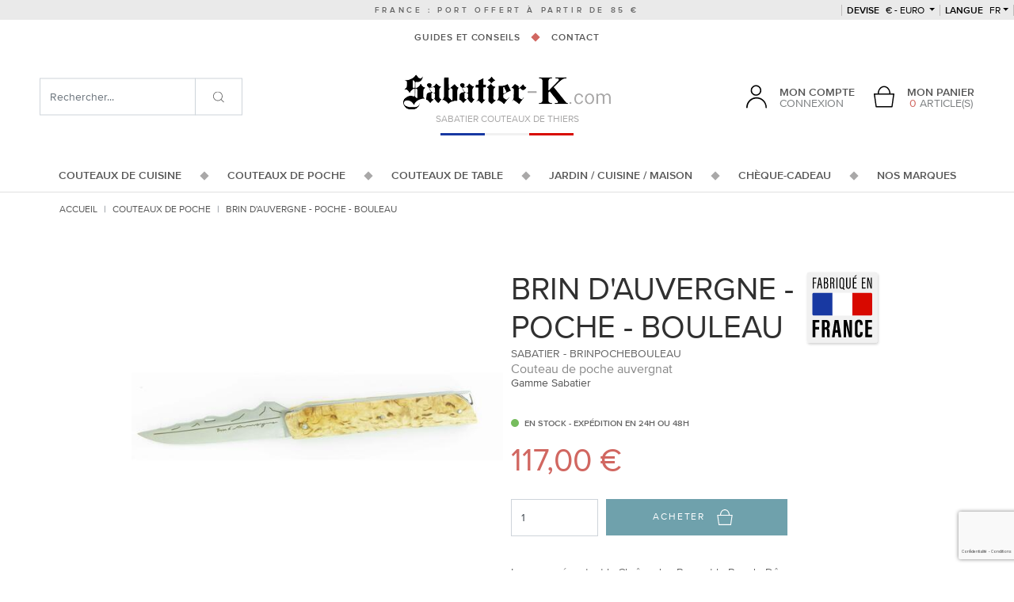

--- FILE ---
content_type: text/html; charset=UTF-8
request_url: https://www.sabatier-k.com/brin-d-auvergne-poche-bouleau.html
body_size: 15005
content:
<!doctype html>
<html lang="fr" class="no-js">
<head>
    <meta charset="utf-8">
    <script>var dataLayer = [];dataLayer.push({'site': 'fr','devise': 'EUR'});</script>
        <title>Couteau de poche régional Brin d&#039;Auvergne - Poche - Bouleau - Sabatier K</title>
        <meta http-equiv="X-UA-Compatible" content="IE=edge">
    <meta name="viewport" content="width=device-width, initial-scale=1, shrink-to-fit=no, maximum-scale=1">
    <meta name="generator" content="Thelia v2">
    <meta name="format-detection" content="telephone=no">
    <meta property="og:url" content="https://www.sabatier-k.com/brin-d-auvergne-poche-bouleau.html">
    <meta property="og:type" content="website">
    <meta property="og:title" content="Couteau de poche régional Brin d&#039;Auvergne - Poche - Bouleau - Sabatier K">
    <meta property="og:description" content="Site de vente des couteaux Sabatier à Thiers (France). Achat en ligne de toute la gamme Sabatier K et marques de couteaux français. Couteaux 100% forgés, Couteaux de cuisine, chefs et professionnels, couteaux de poche et table.">
    <meta property="og:site_name" content="Couteau Sabatier : Site Officiel des couteaux de cuisine Sabatier">
    <meta property="og:locale" content="fr_FR">
    <meta name="twitter:card" content="summary">
    <meta name="twitter:url" content="https://www.sabatier-k.com/brin-d-auvergne-poche-bouleau.html">
    <meta name="twitter:title" content="Couteau de poche régional Brin d&#039;Auvergne - Poche - Bouleau - Sabatier K">
    <meta name="twitter:description" content="Site de vente des couteaux Sabatier à Thiers (France). Achat en ligne de toute la gamme Sabatier K et marques de couteaux français. Couteaux 100% forgés, Couteaux de cuisine, chefs et professionnels, couteaux de poche et table.">
        <meta name="description" content="Découvrez le savoir faire de nos régions avec le couteau de poche Brin d&#039;Auvergne - Poche - Bouleau. La coutellerie K Sabatier - Thiers vous offre un petit morceau du talent artisanal français.">
        <script>(function(H) { H.className=H.className.replace(/\bno-js\b/,'js') } )(document.documentElement);</script>
    <script src="https://www.google.com/recaptcha/api.js?hl=fr" async defer></script>
<script>
    window.onload = function () {
        var captchaDiv = document.querySelector(".g-recaptcha.g-invisible");

        if (captchaDiv !== null) {
            var form = captchaDiv.parentElement;

            form.addEventListener("submit", function (event) {
                if (!grecaptcha.getResponse()) {
                    event.preventDefault(); //prevent form submit
                    grecaptcha.execute();
                }
            });

            onCompleted = function () {
                if (form.reportValidity() !== false) {
                    form.submit();
                }
            }
        }
    }
</script><script>
    window.dataLayer = window.dataLayer || [];
    dataLayer.push({ ecommerce: null });
    dataLayer.push(JSON.parse('{"event":"thelia_page_view","user":{"logged":0},"google_tag_params":{"ecomm_pagetype":"product","ecomm_category":"Brin d&#039;Auvergne - Poche - Bouleau","ecomm_prodid":["brinpochebouleau"]}}'));
</script><script>
    dataLayer.push({ ecommerce: null });
    dataLayer.push(JSON.parse('{"event":"view_item","ecommerce":{"items":{"item_id":"977","item_name":"Brin d&#039;Auvergne - Poche - Bouleau","item_brand":"Sabatier","affiliation":"COUTELLERIE SABATIER AIN\u00c9 &amp; PERRIER","price":97.5,"currency":"EUR","quantity":1,"item_category":"Couteaux de poche","item_category2":"Brin d&amp;#039;Auvergne","item_category3":"Couteaux Poche - Brin d&amp;#039;Auvergne"},"value":97.5,"currency":"EUR"}}'));
</script><!-- Google Tag Manager --><script>(function(w,d,s,l,i){w[l]=w[l]||[];w[l].push({'gtm.start':new Date().getTime(),event:'gtm.js'});var f=d.getElementsByTagName(s)[0],j=d.createElement(s),dl=l!='dataLayer'?'&l='+l:'';j.async=true;j.src='https://www.googletagmanager.com/gtm.js?id='+i+dl;f.parentNode.insertBefore(j,f);})(window,document,'script','dataLayer','GTM-WBX35B5');</script><!-- End Google Tag Manager --><script src="https://www.google.com/recaptcha/api.js?render=6LeMQXonAAAAADq8FOd9Lw8FVuJp-gMSKiUMwnQ7"></script>
<script>var siteKey = "6LeMQXonAAAAADq8FOd9Lw8FVuJp-gMSKiUMwnQ7";</script>
<script type="module">
    function verifyRecaptcha(form, dataElement) {
        const { sitekey, size } = dataElement.dataset;
        const id = dataElement.id;

        if (!sitekey) return;

        return new Promise((resolve, reject) => {
            grecaptcha.execute(sitekey, {action: 'submit'}).then((token) => {
                if (token) {
                    resolve(token);
                }

                reject('Invalid Captcha');
            })
        });
    }

    const allForm = document.querySelectorAll('form');

    allForm.forEach((form) => {
        const dataElement = form.querySelector('.g-recaptcha');

        if (!dataElement) return;

        form.addEventListener("submit", async (event) => {
            event.preventDefault();
            event.stopPropagation();

            grecaptcha.ready(() =>
                {
                    const response = verifyRecaptcha(form, dataElement)

                    response.then((token) => {
                        const customEvent = new CustomEvent('validRecaptcha', {
                            detail: {
                                token,
                                form,
                            }
                        })

                        form.dispatchEvent(customEvent);
                    })
                    .catch((error) => console.log(error))
                }
            );
        })
    })
</script>
        <link rel="stylesheet" href="/templates-assets/frontOffice/sabatier_V2/dist/app.20437138.css">
        <link rel="stylesheet" href="/templates-assets/frontOffice/sabatier_V2/dist/print.42903e9f.css" media="print">
        <link rel="icon" type="image/png" href="https://www.sabatier-k.com/templates-assets/frontOffice/sabatier_V2/dist/images/favicon.png">
        <link rel="alternate" type="application/rss+xml" title="Tous les produits" href="https://www.sabatier-k.com/feed/catalog/fr_FR" />
    <link rel="alternate" type="application/rss+xml" title="Tous les contenus" href="https://www.sabatier-k.com/feed/content/fr_FR" />
    <link rel="alternate" type="application/rss+xml" title="Toutes les marques" href="https://www.sabatier-k.com/feed/brand/fr_FR" />
    <link rel="stylesheet" type="text/css" href="https://www.sabatier-k.com/assets/frontOffice/sabatier_V2/HookSearch/assets/css/6878671.css" /><link rel="stylesheet" type="text/css" href="https://www.sabatier-k.com/assets/frontOffice/sabatier_V2/HookCustomer/assets/css/fce8c34.css" /><link rel="stylesheet" type="text/css" href="https://www.sabatier-k.com/assets/frontOffice/sabatier_V2/HookCart/assets/css/f76c9ca.css" /><link rel="canonical" href="https://www.sabatier-k.com/brin-d-auvergne-poche-bouleau.html"><link rel="alternate" hreflang="fr" href="https://www.sabatier-k.com/brin-d-auvergne-poche-bouleau.html"><link rel="alternate" hreflang="en" href="https://www.sabatier-shop.com/brin-d-auvergne-pocket-birch-wood.html"><link rel="alternate" hreflang="x-default" href="https://www.sabatier-k.com/brin-d-auvergne-poche-bouleau.html">

<script type="application/ld+json">{"@context":"https:\/\/schema.org\/","@type":"Organization","name":"COUTELLERIE SABATIER AINÉ & PERRIER","description":"Sabatier K par Sabatier de Bellevue. Ce coutelier de Thiers produit des couteaux 100% forgés : couteaux de cuisine, couteau de table ou d'office forgés en une seule pièce. Coutellerie de Thiers depuis plus de 150 ans.","url":"https:\/\/www.sabatier-k.com","address":{"@type":"PostalAddress","streetAddress":"57 BELLEVUE  ","addressLocality":"THIERS","postalCode":"63300"}}</script><script type="application/ld+json">{"@context":"https:\/\/schema.org\/","@type":"Product","name":"Brin d'Auvergne - Poche - Bouleau","image":"https:\/\/www.sabatier-k.com\/cache\/images\/product\/brinbouleau1_2007.jpg","description":"<p>Brin d'Auvergne<\/p>\r\n<div>Lame repr&eacute;sentant la Cha&icirc;ne des Puys<\/div>\r\n<div>Manche BOULEAU - Bois Naturel<\/div>\r\n<div>Lame 12C27 Sandvick<\/div>\r\n<div>Ressort Z20<\/div>\r\n<div>Dimension Totale : 20,3 cm<\/div>\r\n<div>Longueur Lame : 9 cm<\/div>\r\n<div>Brin d'Auvergne est la cr&eacute;ation de la coutellerie K SABATIER,<\/div>\r\n<div>embl&eacute;matique d'une r&eacute;gion toute enti&egrave;re.<\/div>\r\n<div>Les savoir-faire artisanaux, la nature et la gastronomie se conjuguent pour donner l'inspiration.<\/div>\r\n<div>La lame devient un support d'expression graphique, m&eacute;lant silhouette et jeux de relief de la cha&icirc;ne des puys.<\/div>\r\n<div>Le manche, quant &agrave; lui, est trait&eacute; en opposition de formes par une sobri&eacute;t&eacute; quasi minimaliste, de fa&ccedil;on &agrave; donner plus d'impact &agrave; l'&eacute;l&eacute;ment naturel dominant, notre Puy de D&ocirc;me.<\/div>\r\n<div>Gage de qualit&eacute; incontournable : la signature \"K Sabatier\", plus de 150 ans d'histoire couteli&egrave;re &agrave; Thiers.<\/div>\r\n<div>Lame pleine soir en acier sandvick 12C27, duret&eacute; 58\/59 Rockwell C.<\/div>\r\n<div>Emouture et polissage artisanaux.<\/div>\r\n<div>A VOUS DE TRANSMETTRE CE GO&Ucirc;T POUR LA NATURE ET L'ARTISANAT.<\/div>\r\n<div>Cr&eacute;ation : Philippe BOURNILHAS<\/div>","sku":"brinpochebouleau","offers":{"url":"https:\/\/www.sabatier-k.com\/brin-d-auvergne-poche-bouleau.html","priceCurrency":"EUR","price":117,"itemCondition":"https:\/\/schema.org\/NewCondition","availability":"http:\/\/schema.org\/InStock"},"brand":{"@type":"Brand","name":"Sabatier"}}</script>
<link rel="stylesheet" type="text/css" href="https://www.sabatier-k.com/assets/frontOffice/sabatier_V2/ColissimoPickupPoint/assets/css/348b6b1.css" />
</head>
<body class="page-product" itemscope itemtype="http://schema.org/WebPage">
    <!-- Google Tag Manager (noscript) -->
    <noscript><iframe src="https://www.googletagmanager.com/ns.html?id=GTM-WBX35B5" height="0" width="0" style="display:none;visibility:hidden"></iframe></noscript>
    <!-- End Google Tag Manager (noscript) -->
    <ul class="Evitement sr-only">
    <li>
        <a href="#content">Aller au contenu</a>
    </li>
    <li>
        <a href="#main-menu">Aller au menu</a>
    </li>
</ul>
        <div class="Header" itemscope itemtype="http://schema.org/WPHeader">
    <header class="Header-main">
        <div class="Header-delivery">FRANCE : port offert à partir de 85 €</div>
        <div class="Header-destop d-none d-lg-block">
            <div class="Header-topMenu">
        <div class="Header-currency dropdown ">
    <button class="dropdown-toggle text-uppercase" data-toggle="dropdown" data-boundary="viewport">
        <span>devise</span>
        € - Euro
    </button>
    <div class="dropdown-menu">
                <a href="https://www.sabatier-k.com/brin-d-auvergne-poche-bouleau.html?currency=USD" class="dropdown-item" rel="nofollow">$ - Dollar Américain</a>
                <a href="https://www.sabatier-k.com/brin-d-auvergne-poche-bouleau.html?currency=GBP" class="dropdown-item" rel="nofollow">£ - Livre anglaise</a>
            </div>
</div>
        <div class="Header-lang dropdown">
    <button class="dropdown-toggle text-uppercase" data-toggle="dropdown" data-boundary="viewport"><span>Langue</span> fr</button>
    <div class="dropdown-menu">
                    <a href="https://www.sabatier-shop.com/brin-d-auvergne-pocket-birch-wood.html" class="dropdown-item" rel="nofollow">English</a>
            </div>
</div>
</div>    
<nav class="Header-contents">
    <ul class="nav nav--decorated justify-content-center">
                <li class="nav-item">
            <a href="https://www.sabatier-k.com/conseils-__16_.html" class="nav-link">Guides et conseils</a>
        </li>            
        <li class="nav-item">
            <a href="https://www.sabatier-k.com/contact" class="nav-link">Contact</a>
        </li>            
    </ul>
</nav>
<div>
        <div class="Header-logo px-3 px-lg-0">
        <a href="https://www.sabatier-k.com">
            <img src="https://www.sabatier-k.com/templates-assets/frontOffice/sabatier_V2/dist/images/logo.png" alt="Couteau Sabatier - Boutique Officielle Sabatier K à Thiers">
        </a>
    </div>
    <div class="Baseline">
        <span class="Header-logo-baseline">SABATIER couteaux de Thiers</span>
        <span class="Header-logo-flag"></span>
    </div>
</div>
<div class="Header-middleMenu">
    <div class="Header-login">
            <div class="dropdown">
        <a href="https://www.sabatier-k.com/login" class="dropdown-toggle d-flex align-items-end" data-toggle="dropdown">
            <div class="mr-3 Header-login-ico">
                <svg class=""><use xlink:href="#svg-icons-user"></use></svg>
            </div>
            <div class="Header-login-text">
                <div>Mon compte</div>
                <div>Connexion</div>
            </div>
        </a>
        <div class="dropdown-menu">
                        <form class="form-login-mini dropdown-item" action="https://www.sabatier-k.com/login" method="post" >
            <input type="hidden" name="thelia_customer_login[_token]" value="2cf08faff403899a9997a875fb27941.PoQLAetQStOu4qV50Z5g0A2PHLP7rdT3kriTM2AX1kE.a7Y_bYIaAZf8kfwo5sRQmGP5ePKNyuXB-8DpXwFioThI6k9QjwJyl9ij7A" >
                        <input type="hidden" name="thelia_customer_login[success_url]" value="https://www.sabatier-k.com/brin-d-auvergne-poche-bouleau.html">
                                    <div class="form-group group-email">
                <label>Adresse e-mail</label>
                <input type="email" name="thelia_customer_login[email]" class="form-control input-sm" maxlength="255" aria-required="true" required>
            </div>
                                    <div class="form-group group-password">
                <label>Mot de passe</label>
                <input type="password" name="thelia_customer_login[password]" class="form-control input-sm" maxlength="255" aria-required="true" required>
            </div>
                                    <input type="hidden" name="thelia_customer_login[account]" value="1">
                        <div class="form-group group-btn">
                <button type="submit" class="btn btn-login-mini btn-sm btn-primary"><i class="fa fa-sign-in"></i> Se connecter</button>
                <a href="https://www.sabatier-k.com/register" class="btn btn-register-mini btn-default btn-sm"><i class="fa fa-user-plus"></i> S'inscrire</a>
            </div>
            <a href="https://www.sabatier-k.com/password" class="mini-forgot-password">Mot de passe oublié ?</a>
            </form>
                    </div>
    </div>
    </div>   
    <div class="Header-cart ml-lg-4">
    <div class="dropdown MiniCart">
    <a href="https://www.sabatier-k.com/cart" rel="nofollow" data-toggle="dropdown" class="dropdown-toggle d-lg-flex text-center align-items-end">
        <div class="mr-lg-3 Header-login-ico">
            <svg class=""><use xlink:href="#svg-icons-panier"></use></svg>
        </div>
        <div class="Header-login-text">
            <div class="d-none d-lg-block">Mon panier</div>
            <div><span class="text-primary">0</span> article(s)</div>
        </div>
    </a>
            <div class="dropdown-menu dropdown-menu-right cart-content">
            <div class="dropdown-item">
                <p>Vous n'avez pas de produit dans votre panier.</p>
            </div>
        </div>
    </div></div>   
</div>        </div>
        <div class="Header-mobile d-lg-none">
            <div class="Header-mobile-top d-flex align-items-center justify-content-between">
    <div class="px-3 Header-mobile-top-cart">
        <div class="Header-cart ml-lg-4">
    <div class="dropdown MiniCart">
    <a href="https://www.sabatier-k.com/cart" rel="nofollow" data-toggle="dropdown" class="dropdown-toggle d-lg-flex text-center align-items-end">
        <div class="mr-lg-3 Header-login-ico">
            <svg class=""><use xlink:href="#svg-icons-panier"></use></svg>
        </div>
        <div class="Header-login-text">
            <div class="d-none d-lg-block">Mon panier</div>
            <div><span class="text-primary">0</span> article(s)</div>
        </div>
    </a>
            <div class="dropdown-menu dropdown-menu-right cart-content">
            <div class="dropdown-item">
                <p>Vous n'avez pas de produit dans votre panier.</p>
            </div>
        </div>
    </div></div>    </div>
    <div>
        <div class="Header-logo px-3 px-lg-0">
        <a href="https://www.sabatier-k.com">
            <img src="https://www.sabatier-k.com/templates-assets/frontOffice/sabatier_V2/dist/images/logo.png" alt="Couteau Sabatier - Boutique Officielle Sabatier K à Thiers">
        </a>
    </div>
    <div class="Baseline">
        <span class="Header-logo-baseline">SABATIER couteaux de Thiers</span>
        <span class="Header-logo-flag"></span>
    </div>
</div>
    <div class="text-center px-3" id="toggle-menu">
        Menu
    </div>
</div>
<div class="Header-mobile-middle row no-gutters">
    <div class="col-4">
        <div class="Header-login">
            <div class="dropdown">
        <a href="https://www.sabatier-k.com/login" class="dropdown-toggle d-flex align-items-end" data-toggle="dropdown">
            <div class="mr-3 Header-login-ico">
                <svg class=""><use xlink:href="#svg-icons-user"></use></svg>
            </div>
            <div class="Header-login-text">
                <div>Mon compte</div>
                <div>Connexion</div>
            </div>
        </a>
        <div class="dropdown-menu">
                        <form class="form-login-mini dropdown-item" action="https://www.sabatier-k.com/login" method="post" >
            <input type="hidden" name="thelia_customer_login[_token]" value="0ec0f464045af24fb3d3c.NLzmU7UtDmKVGCV8Cy5dubTHIN7aWV4wM2t5N-CG1vQ.YY7SP9xnRSbHa3wtPHRt8dqxRJ-sPm8GWhMDW4HzoY1C0qIC0X82JuNZbA" >
                        <input type="hidden" name="thelia_customer_login[success_url]" value="https://www.sabatier-k.com/brin-d-auvergne-poche-bouleau.html">
                                    <div class="form-group group-email">
                <label>Adresse e-mail</label>
                <input type="email" name="thelia_customer_login[email]" class="form-control input-sm" maxlength="255" aria-required="true" required>
            </div>
                                    <div class="form-group group-password">
                <label>Mot de passe</label>
                <input type="password" name="thelia_customer_login[password]" class="form-control input-sm" maxlength="255" aria-required="true" required>
            </div>
                                    <input type="hidden" name="thelia_customer_login[account]" value="1">
                        <div class="form-group group-btn">
                <button type="submit" class="btn btn-login-mini btn-sm btn-primary"><i class="fa fa-sign-in"></i> Se connecter</button>
                <a href="https://www.sabatier-k.com/register" class="btn btn-register-mini btn-default btn-sm"><i class="fa fa-user-plus"></i> S'inscrire</a>
            </div>
            <a href="https://www.sabatier-k.com/password" class="mini-forgot-password">Mot de passe oublié ?</a>
            </form>
                    </div>
    </div>
    </div>    </div>
    <div class="col-4">
        <div class="Header-currency dropdown ">
    <button class="dropdown-toggle text-uppercase" data-toggle="dropdown" data-boundary="viewport">
        <span>devise</span>
        € - Euro
    </button>
    <div class="dropdown-menu">
                <a href="https://www.sabatier-k.com/brin-d-auvergne-poche-bouleau.html?currency=USD" class="dropdown-item" rel="nofollow">$ - Dollar Américain</a>
                <a href="https://www.sabatier-k.com/brin-d-auvergne-poche-bouleau.html?currency=GBP" class="dropdown-item" rel="nofollow">£ - Livre anglaise</a>
            </div>
</div>
    </div>
    <div class="col-4">
        <div class="Header-lang dropdown">
    <button class="dropdown-toggle text-uppercase" data-toggle="dropdown" data-boundary="viewport"><span>Langue</span> fr</button>
    <div class="dropdown-menu">
                    <a href="https://www.sabatier-shop.com/brin-d-auvergne-pocket-birch-wood.html" class="dropdown-item" rel="nofollow">English</a>
            </div>
</div>
    </div>
</div>        </div>
        <div class="Header-mainMenu">
          <nav class="Header-nav MainNavigation" itemscope itemtype="http://schema.org/SiteNavigationElement" id="main-menu" >
  <ul class="nav nav--decorated justify-content-center">
    <li class="nav-item nav-item-has-dropdown">
      <a href="https://www.sabatier-k.com/couteaux-de-cuisine-1.html" class="nav-link">
        <span>Couteaux de cuisine</span>
        <span class="nav-link-plus"><svg class="icon-long-arrow-alt-right-solid"><use xlink:href="#svg-icons-long-arrow-alt-right-solid"></use></svg></span>
      </a>
      <div class="MainNavigation-dropdown row no-gutters">
        <div class="MainNavigation-dropdown-1 col-3">
                      <img src="https://www.sabatier-k.com/cache/images/category/b1ce5d3e8e4de594a09abb767b8be809-sabatier-280---copie-2_5656.jpg" class="w-100" alt="VOIR LES COUTEAUX DE CUISINE" loading="lazy">
                              <div>
            <div class="text-center h2">
                                                                                                                                        Couteaux de cuisine Sabatier
            </div>
          </div>
        </div>
        <div class="MainNavigation-dropdown-2 col-lg-6">
          <div class="mt-5 text-center h2 text-primary d-none d-lg-flex justify-content-center">La gamme Sabatier</div>
                      <ul class="mb-5 mb-lg-0 mt-lg-5">
                              <li>
                  <a href="https://www.sabatier-k.com/couteaux-sabatier.html">Couteaux de cuisine Sabatier</a>
                </li>
                              <li>
                  <a href="https://www.sabatier-k.com/couteaux-d-office.html">Couteaux d’Office</a>
                </li>
                              <li>
                  <a href="https://www.sabatier-k.com/couteaux-eminceurs.html">Couteaux éminceurs</a>
                </li>
                              <li>
                  <a href="https://www.sabatier-k.com/couteaux-a-legume.html">Couteaux à légume</a>
                </li>
                              <li>
                  <a href="https://www.sabatier-k.com/couteau-santoku-sabatier.html">Couteau Santoku</a>
                </li>
                              <li>
                  <a href="https://www.sabatier-k.com/couteaux-de-chef.html">Couteaux de chef</a>
                </li>
                              <li>
                  <a href="https://www.sabatier-k.com/couteaux-a-trancher-tranchelard.html">Couteaux Tranchelard</a>
                </li>
                              <li>
                  <a href="https://www.sabatier-k.com/couteaux-a-viande.html">Couteaux à viande</a>
                </li>
                              <li>
                  <a href="https://www.sabatier-k.com/couteaux-a-desosser.html">Couteaux à Désosser</a>
                </li>
                              <li>
                  <a href="https://www.sabatier-k.com/couteaux-a-steak.html">Couteaux à steak</a>
                </li>
                              <li>
                  <a href="https://www.sabatier-k.com/couteaux-a-poisson-filet-de-sole.html">Couteaux à poisson / Filet de Sole</a>
                </li>
                              <li>
                  <a href="https://www.sabatier-k.com/couteaux-en-boite-cadeau.html">Couteaux en Boite Cadeau</a>
                </li>
                              <li>
                  <a href="https://www.sabatier-k.com/couteaux-a-jambon.html">Couteaux à jambon</a>
                </li>
                              <li>
                  <a href="https://www.sabatier-k.com/couteaux-a-pain.html">Couteaux à pain</a>
                </li>
                              <li>
                  <a href="https://www.sabatier-k.com/couteaux-a-fromage.html">Couteaux à fromage</a>
                </li>
                              <li>
                  <a href="https://www.sabatier-k.com/couteaux-lame-carbone.html">Couteaux lame carbone</a>
                </li>
                              <li>
                  <a href="https://www.sabatier-k.com/couteaux-lame-acier-inoxydable.html">Couteaux lame acier inoxydable</a>
                </li>
                              <li>
                  <a href="https://www.sabatier-k.com/sets-de-pro.html">Sets de Couteau Pro</a>
                </li>
                              <li>
                  <a href="https://www.sabatier-k.com/coffret-cadeau-bloc.html">Coffret Cadeau</a>
                </li>
                              <li>
                  <a href="https://www.sabatier-k.com/rangement.html">Rangement pour couteaux</a>
                </li>
                              <li>
                  <a href="https://www.sabatier-k.com/etui-pour-couteaux-de-cuisine.html">Etuis</a>
                </li>
                              <li>
                  <a href="https://www.sabatier-k.com/aiguisage.html">Aiguisage et fusils</a>
                </li>
                              <li>
                  <a href="https://www.sabatier-k.com/bloc-couteau-sabatier.html">Bloc Couteaux</a>
                </li>
                              <li>
                  <a href="https://www.sabatier-k.com/le-coin-des-affaires.html">Le coin des affaires</a>
                </li>
                              <li>
                  <a href="https://www.sabatier-k.com/paquet-surprise.html">PAQUET SURPRISE - ACIER INOX</a>
                </li>
                              <li>
                  <a href="https://www.sabatier-k.com/paquet-surprise-acier-carbone.html">PAQUET SURPRISE - ACIER CARBONE</a>
                </li>
                                        </ul>
          <div class="mt-5 text-center d-none d-lg-flex justify-content-center">
            <a href="https://www.sabatier-k.com/couteaux-de-cuisine-1.html" class="btn btn-primary btn-lg">Découvrir la gamme</a>
          </div>
        </div>
        <div class="MainNavigation-dropdown-3 col-3">
          <div class="mt-5 text-center h2 text-primary">Trouver un article</div>
          <form action="https://www.sabatier-k.com/couteaux-de-cuisine-1.html">
            <input type="hidden" name="category_id" value="1">
                                                                                                                              <div class="form-group">
                  <select name="feature[2]" class="custom-select">
                    <option value="" selected>Par type d&#039;usage</option>
                                                                  <option value="64">01 - Office</option>
                                                                                        <option value="65">02 - Cuisine</option>
                                                                                        <option value="66">03 - Légumes</option>
                                                                                        <option value="605">04 - Tomate</option>
                                                                                        <option value="67">05 - Viande</option>
                                                                                        <option value="68">06 - Poisson</option>
                                                                                        <option value="74">07 - Découpe</option>
                                                                                        <option value="604">08 - Pain</option>
                                                                                        <option value="76">09 - Fourchette</option>
                                                                                        <option value="75">10 - Couperet</option>
                                                                                        <option value="77">11 - Bloc</option>
                                                                                        <option value="78">12 - Ensemble</option>
                                                                                        <option value="94">13 - Table</option>
                                                                                        <option value="69">14 - Aiguisage</option>
                                                                                        <option value="70">15 - Autres</option>
                                                            </select>
                </div>
                                                                                                        <div class="form-group">
                  <select name="feature[3]" class="custom-select">
                    <option value="" selected>Par type de manche</option>
                                                                  <option value="570">01 - Résine</option>
                                                                                        <option value="84">02 - Plastique Noir</option>
                                                                                        <option value="103">03 - Plastique Blanc</option>
                                                                                        <option value="85">04 - Bois Coral</option>
                                                                                        <option value="101">05 - Bois Noir</option>
                                                                                                                                  <option value="546">07 - Amourette - Bois d&#039;...</option>
                                                                                        <option value="545">08 - Bambou</option>
                                                                                                                                  <option value="552">10 - Bouleau</option>
                                                                                        <option value="553">11 - Buis</option>
                                                                                                                                  <option value="555">13 - Chêne</option>
                                                                                        <option value="556">14 - Ebène</option>
                                                                                        <option value="557">15 - Genevrier</option>
                                                                                        <option value="558">16 - Grenadille</option>
                                                                                        <option value="547">17 - If</option>
                                                                                        <option value="559">18 - Noyer</option>
                                                                                        <option value="86">19 - Olivier</option>
                                                                                        <option value="560">20 - Palissandre</option>
                                                                                                                                                                            <option value="549">23 - Rose - Bois de...</option>
                                                                                                                                                                                                                      <option value="91">27 - Autres Bois</option>
                                                                                                                                                                                                                                                                                                                                                                                                                                                                                                </select>
                </div>
                                                                                                        <div class="form-group">
                  <select name="feature[4]" class="custom-select">
                    <option value="" selected>Par type d&#039;acier</option>
                                                                  <option value="87">1 - Acier Inoxydable</option>
                                                                                        <option value="89">2 - Acier Inoxydable - Antique</option>
                                                                                        <option value="638">3 - Acier inoxydable azoté</option>
                                                                                        <option value="88">4 - Acier Carbone</option>
                                                                                        <option value="90">5 - Acier Carbone - Antique</option>
                                                                                                                                  <option value="102">7 - Diamant</option>
                                                            </select>
                </div>
                                                                       <div class="form-group">
                  <select name="brands[]" class="custom-select">
                    <option value="" selected>Marques</option>
                                          <option value="2">1515 Manu Laplace - Thiers</option>
                                          <option value="31">Albrac Laguiole</option>
                                          <option value="33">Arbalete - Thiers</option>
                                          <option value="34">Arno - Thiers</option>
                                          <option value="3">Arto - Thiers</option>
                                          <option value="32">Atelier Neve - France</option>
                                          <option value="24">Au Sabot - Thiers</option>
                                          <option value="36">Baillon Julien - France</option>
                                          <option value="92">Baldensperger - France</option>
                                          <option value="37">Beillonnet Robert Design</option>
                                          <option value="22">Beillonnet Robert MOF</option>
                                          <option value="108">Béligné</option>
                                          <option value="38">Bignon Romain - France</option>
                                          <option value="15">BJB - Thiers</option>
                                          <option value="39">Blanchet Louis</option>
                                          <option value="40">Calibre 12</option>
                                          <option value="95">Capdebarthes</option>
                                          <option value="1">Chambriard - Thiers</option>
                                          <option value="110">Chapuis François - France</option>
                                          <option value="18">Chazeau Honore - Thiers</option>
                                          <option value="90">Cheburkov Aleksandr - Russie</option>
                                          <option value="30">Chevalerias A.</option>
                                          <option value="41">Chomilier - France</option>
                                          <option value="42">Citadel</option>
                                          <option value="43">Couderc Nicolas</option>
                                          <option value="14">Coursolle - Thiers</option>
                                          <option value="44">CRT - Thiers</option>
                                          <option value="45">Depeyre Eric - France</option>
                                          <option value="46">Desnoix Thierry</option>
                                          <option value="17">Douk Douk - Thiers (Cognet)</option>
                                          <option value="5">Dozorme - Thiers</option>
                                          <option value="47">Drouhin Emile - MOF</option>
                                          <option value="48">Dubesset - Thiers</option>
                                          <option value="112">Ducasse Guillaume - France</option>
                                          <option value="49">Dugourd - Thiers</option>
                                          <option value="26">Durand Raphael - Thiers</option>
                                          <option value="27">Facosa - Thiers</option>
                                          <option value="94">Fallkniven</option>
                                          <option value="50">Farol</option>
                                          <option value="29">Fischer-Castet - Thiers</option>
                                          <option value="6">Florinox - Thiers</option>
                                          <option value="51">Fonderie de Laguiole</option>
                                          <option value="7">Fontenille Pataud - Thiers</option>
                                          <option value="106">Forge de Combrailles - Damien Richard</option>
                                          <option value="52">Forge de Laguiole</option>
                                          <option value="53">Forges Foreziennes</option>
                                          <option value="54">Gaillard Laurent - France</option>
                                          <option value="103">Giovaninetti Adrien - France</option>
                                          <option value="16">Goyon Chazeau - Thiers</option>
                                          <option value="21">Graveline - France</option>
                                          <option value="55">Grini Michel - France</option>
                                          <option value="56">Herrero Matthieu</option>
                                          <option value="8">Issard - Thiers</option>
                                          <option value="84">Japon - couteau</option>
                                          <option value="57">Kane Tsune Seki - Japon</option>
                                          <option value="102">Koji Hara - Japon</option>
                                          <option value="105">Laforet - Thiers</option>
                                          <option value="9">Laguiole en Aubrac</option>
                                          <option value="100">Lataste Lyonel</option>
                                          <option value="109">Latreille Jérôme - FRANCE</option>
                                          <option value="75">Le Sabot - Thiers</option>
                                          <option value="28">Lépine Atelier</option>
                                          <option value="58">Leveque Jean-Baptiste - France</option>
                                          <option value="99">LIgne W</option>
                                          <option value="59">Locau -Thiers</option>
                                          <option value="113">Martin Jean-Pierre - France</option>
                                          <option value="60">Martlot Daniel  - Couteau de Toto</option>
                                          <option value="61">Max Capdebarthes</option>
                                          <option value="115">Mittay Benjamin</option>
                                          <option value="62">Moing - France</option>
                                          <option value="63">Mongin</option>
                                          <option value="64">Monnet Pierre-Henri - France</option>
                                          <option value="20">Neptunia - France</option>
                                          <option value="65">Neron - Thiers</option>
                                          <option value="66">Nontron</option>
                                          <option value="104">Ottonello Roberto - Italie</option>
                                          <option value="107">Paravicini Adrien</option>
                                          <option value="86">Parmentier Eric - France</option>
                                          <option value="67">PassionFrance</option>
                                          <option value="87">Patt - France</option>
                                          <option value="10">Perceval - Thiers</option>
                                          <option value="88">Pincemin Erwan - France</option>
                                          <option value="4">Ponson David - Thiers</option>
                                          <option value="69">Ramos - Saint Remy</option>
                                          <option value="25">Regnaud - Thiers</option>
                                          <option value="91">Relot Patrice - France</option>
                                          <option value="101">Remaud Jean-Michel</option>
                                          <option value="70">Renoux</option>
                                          <option value="71">Ricard - France</option>
                                          <option value="72">Roger Orfevre</option>
                                          <option value="73">Rosa</option>
                                          <option value="111">Rossignol Maxime - La Forge de Max</option>
                                          <option value="74">Sabaté Pascale - France</option>
                                          <option value="23">Sabatier</option>
                                          <option value="98">Sagric Stéphane</option>
                                          <option value="85">Sam Cox - US</option>
                                          <option value="96">Schweich Daniel</option>
                                          <option value="76">Souville</option>
                                          <option value="77">Sucheras</option>
                                          <option value="78">Tatou</option>
                                          <option value="79">Teymen - Thiers</option>
                                          <option value="19">Thiers-Issard - Thiers</option>
                                          <option value="80">Tom Fleury - Thiers</option>
                                          <option value="81">Verdier Frederic - Thiers</option>
                                          <option value="89">Veysseyre Jean-Pierre - France</option>
                                          <option value="11">Vialis - France</option>
                                          <option value="12">Voissiere - Thiers</option>
                                          <option value="82">Weles - Russie</option>
                                          <option value="13">Wildsteer - France</option>
                                          <option value="83">Ytournel - Thiers</option>
                                      </select>
                </div>
                                                                                          <div class="mt-5 text-center d-none d-lg-flex justify-content-center">
                <button type="submit" class="btn btn-primary btn-lg">Afficher les resultats</button>
              </div>
          </form>
        </div>
      </div>
    </li>
    <li class="nav-item nav-item-has-dropdown">
      <a href="https://www.sabatier-k.com/couteaux-de-poche.html" class="nav-link">
        <span>Couteaux de poche</span>
        <span class="nav-link-plus"><svg class="icon-long-arrow-alt-right-solid"><use xlink:href="#svg-icons-long-arrow-alt-right-solid"></use></svg></span>
      </a>
      <div class="MainNavigation-dropdown row no-gutters">
        <div class="MainNavigation-dropdown-1 col-3">
                      <img src="https://www.sabatier-k.com/cache/images/category/b1ce5d3e8e4de594a09abb767b8be809-couteau-poche-2_6654.jpg" class="w-100" alt="VOIR LES COUTEAUX DE POCHE" loading="lazy">
                              <div>
            <div class="text-center h2">
                                                                                                                                        Couteaux de poche Sabatier
            </div>
          </div>
        </div>
        <div class="MainNavigation-dropdown-2 col-lg-6">
          <div class="mt-5 text-center h2 text-primary d-none d-lg-flex justify-content-center">La gamme Sabatier</div>
                      <ul class="mb-5 mb-lg-0 mt-lg-5">
                              <li>
                  <a href="https://www.sabatier-k.com/couteau-de-collection.html">Collection / Art</a>
                </li>
                              <li>
                  <a href="https://www.sabatier-k.com/couteau-brin-d-auvergne.html">Brin d&#039;Auvergne</a>
                </li>
                              <li>
                  <a href="https://www.sabatier-k.com/couteau-le-thiers.html">Le Thiers ®</a>
                </li>
                              <li>
                  <a href="https://www.sabatier-k.com/couteau-laguiole.html">Laguiole</a>
                </li>
                              <li>
                  <a href="https://www.sabatier-k.com/couteau-traditionnel.html">Traditionnel</a>
                </li>
                              <li>
                  <a href="https://www.sabatier-k.com/couteau-regional.html">Régional</a>
                </li>
                              <li>
                  <a href="https://www.sabatier-k.com/couteau-chasse-sport-fixe.html">Chasse - Sport</a>
                </li>
                              <li>
                  <a href="https://www.sabatier-k.com/rasoir-coupe-choux-1.html">Rasoir - Coupe-Choux</a>
                </li>
                              <li>
                  <a href="https://www.sabatier-k.com/etui-de-couteau.html">Étuis / Accessoires</a>
                </li>
                                        </ul>
          <div class="mt-5 text-center d-none d-lg-flex justify-content-center">
            <a href="https://www.sabatier-k.com/couteaux-de-poche.html" class="btn btn-primary btn-lg">Découvrir la gamme</a>
          </div>
        </div>
        <div class="MainNavigation-dropdown-3 col-3">
          <div class="mt-5 text-center h2 text-primary">Trouver un article</div>
          <form action="https://www.sabatier-k.com/couteaux-de-poche.html">
            <input type="hidden" name="category_id" value="2">
                                                                          <div class="form-group">
                  <select name="feature[3]" class="custom-select">
                    <option value="" selected>Par type de manche</option>
                                                                  <option value="570">01 - Résine</option>
                                                                                                                                                                                                                                                                <option value="569">06 - Alu / Acier / Laiton</option>
                                                                                        <option value="546">07 - Amourette - Bois d&#039;...</option>
                                                                                        <option value="545">08 - Bambou</option>
                                                                                        <option value="548">09 - Bois de Fer</option>
                                                                                        <option value="552">10 - Bouleau</option>
                                                                                        <option value="553">11 - Buis</option>
                                                                                        <option value="554">12 - Bruyère</option>
                                                                                        <option value="555">13 - Chêne</option>
                                                                                        <option value="556">14 - Ebène</option>
                                                                                        <option value="557">15 - Genevrier</option>
                                                                                        <option value="558">16 - Grenadille</option>
                                                                                        <option value="547">17 - If</option>
                                                                                        <option value="559">18 - Noyer</option>
                                                                                        <option value="86">19 - Olivier</option>
                                                                                        <option value="560">20 - Palissandre</option>
                                                                                        <option value="562">21 - Pistachier</option>
                                                                                        <option value="561">22 - Peuplier</option>
                                                                                        <option value="549">23 - Rose - Bois de...</option>
                                                                                        <option value="550">24 - Serpent - Bois de ...</option>
                                                                                        <option value="563">25 - Thuya</option>
                                                                                        <option value="551">26 - Violette - Bois de ...</option>
                                                                                        <option value="91">27 - Autres Bois</option>
                                                                                        <option value="533">28 - Bélier</option>
                                                                                        <option value="566">29 - Cerf</option>
                                                                                                                                  <option value="565">31 - Corne</option>
                                                                                        <option value="568">32 - Ivoire / Dent</option>
                                                                                        <option value="92">33 - Os</option>
                                                                                                                                  <option value="571">35 - Pierre</option>
                                                                                        <option value="619">36 - Revêtement en Cuir</option>
                                                                                        <option value="572">37 - AUTRES MATIERES</option>
                                                            </select>
                </div>
                                                                       <div class="form-group">
                  <select name="brands[]" class="custom-select">
                    <option value="" selected>Marques</option>
                                          <option value="2">1515 Manu Laplace - Thiers</option>
                                          <option value="31">Albrac Laguiole</option>
                                          <option value="33">Arbalete - Thiers</option>
                                          <option value="34">Arno - Thiers</option>
                                          <option value="3">Arto - Thiers</option>
                                          <option value="32">Atelier Neve - France</option>
                                          <option value="24">Au Sabot - Thiers</option>
                                          <option value="36">Baillon Julien - France</option>
                                          <option value="92">Baldensperger - France</option>
                                          <option value="37">Beillonnet Robert Design</option>
                                          <option value="22">Beillonnet Robert MOF</option>
                                          <option value="108">Béligné</option>
                                          <option value="38">Bignon Romain - France</option>
                                          <option value="15">BJB - Thiers</option>
                                          <option value="39">Blanchet Louis</option>
                                          <option value="40">Calibre 12</option>
                                          <option value="95">Capdebarthes</option>
                                          <option value="1">Chambriard - Thiers</option>
                                          <option value="110">Chapuis François - France</option>
                                          <option value="18">Chazeau Honore - Thiers</option>
                                          <option value="90">Cheburkov Aleksandr - Russie</option>
                                          <option value="30">Chevalerias A.</option>
                                          <option value="41">Chomilier - France</option>
                                          <option value="42">Citadel</option>
                                          <option value="43">Couderc Nicolas</option>
                                          <option value="14">Coursolle - Thiers</option>
                                          <option value="44">CRT - Thiers</option>
                                          <option value="45">Depeyre Eric - France</option>
                                          <option value="46">Desnoix Thierry</option>
                                          <option value="17">Douk Douk - Thiers (Cognet)</option>
                                          <option value="5">Dozorme - Thiers</option>
                                          <option value="47">Drouhin Emile - MOF</option>
                                          <option value="48">Dubesset - Thiers</option>
                                          <option value="112">Ducasse Guillaume - France</option>
                                          <option value="49">Dugourd - Thiers</option>
                                          <option value="26">Durand Raphael - Thiers</option>
                                          <option value="27">Facosa - Thiers</option>
                                          <option value="94">Fallkniven</option>
                                          <option value="50">Farol</option>
                                          <option value="29">Fischer-Castet - Thiers</option>
                                          <option value="6">Florinox - Thiers</option>
                                          <option value="51">Fonderie de Laguiole</option>
                                          <option value="7">Fontenille Pataud - Thiers</option>
                                          <option value="106">Forge de Combrailles - Damien Richard</option>
                                          <option value="52">Forge de Laguiole</option>
                                          <option value="53">Forges Foreziennes</option>
                                          <option value="54">Gaillard Laurent - France</option>
                                          <option value="103">Giovaninetti Adrien - France</option>
                                          <option value="16">Goyon Chazeau - Thiers</option>
                                          <option value="21">Graveline - France</option>
                                          <option value="55">Grini Michel - France</option>
                                          <option value="56">Herrero Matthieu</option>
                                          <option value="8">Issard - Thiers</option>
                                          <option value="84">Japon - couteau</option>
                                          <option value="57">Kane Tsune Seki - Japon</option>
                                          <option value="102">Koji Hara - Japon</option>
                                          <option value="105">Laforet - Thiers</option>
                                          <option value="9">Laguiole en Aubrac</option>
                                          <option value="100">Lataste Lyonel</option>
                                          <option value="109">Latreille Jérôme - FRANCE</option>
                                          <option value="75">Le Sabot - Thiers</option>
                                          <option value="28">Lépine Atelier</option>
                                          <option value="58">Leveque Jean-Baptiste - France</option>
                                          <option value="99">LIgne W</option>
                                          <option value="59">Locau -Thiers</option>
                                          <option value="113">Martin Jean-Pierre - France</option>
                                          <option value="60">Martlot Daniel  - Couteau de Toto</option>
                                          <option value="61">Max Capdebarthes</option>
                                          <option value="115">Mittay Benjamin</option>
                                          <option value="62">Moing - France</option>
                                          <option value="63">Mongin</option>
                                          <option value="64">Monnet Pierre-Henri - France</option>
                                          <option value="20">Neptunia - France</option>
                                          <option value="65">Neron - Thiers</option>
                                          <option value="66">Nontron</option>
                                          <option value="104">Ottonello Roberto - Italie</option>
                                          <option value="107">Paravicini Adrien</option>
                                          <option value="86">Parmentier Eric - France</option>
                                          <option value="67">PassionFrance</option>
                                          <option value="87">Patt - France</option>
                                          <option value="10">Perceval - Thiers</option>
                                          <option value="88">Pincemin Erwan - France</option>
                                          <option value="4">Ponson David - Thiers</option>
                                          <option value="69">Ramos - Saint Remy</option>
                                          <option value="25">Regnaud - Thiers</option>
                                          <option value="91">Relot Patrice - France</option>
                                          <option value="101">Remaud Jean-Michel</option>
                                          <option value="70">Renoux</option>
                                          <option value="71">Ricard - France</option>
                                          <option value="72">Roger Orfevre</option>
                                          <option value="73">Rosa</option>
                                          <option value="111">Rossignol Maxime - La Forge de Max</option>
                                          <option value="74">Sabaté Pascale - France</option>
                                          <option value="23">Sabatier</option>
                                          <option value="98">Sagric Stéphane</option>
                                          <option value="85">Sam Cox - US</option>
                                          <option value="96">Schweich Daniel</option>
                                          <option value="76">Souville</option>
                                          <option value="77">Sucheras</option>
                                          <option value="78">Tatou</option>
                                          <option value="79">Teymen - Thiers</option>
                                          <option value="19">Thiers-Issard - Thiers</option>
                                          <option value="80">Tom Fleury - Thiers</option>
                                          <option value="81">Verdier Frederic - Thiers</option>
                                          <option value="89">Veysseyre Jean-Pierre - France</option>
                                          <option value="11">Vialis - France</option>
                                          <option value="12">Voissiere - Thiers</option>
                                          <option value="82">Weles - Russie</option>
                                          <option value="13">Wildsteer - France</option>
                                          <option value="83">Ytournel - Thiers</option>
                                      </select>
                </div>
                                                                                                                  <div class="form-group">
                  <select name="feature[4]" class="custom-select">
                    <option value="" selected>Par type d&#039;acier</option>
                                                                  <option value="87">1 - Acier Inoxydable</option>
                                                                                        <option value="89">2 - Acier Inoxydable - Antique</option>
                                                                                                                                  <option value="88">4 - Acier Carbone</option>
                                                                                                                                  <option value="534">6 - Damas</option>
                                                                                        <option value="102">7 - Diamant</option>
                                                            </select>
                </div>
                                                                                                                                                                                        <div class="mt-5 text-center d-none d-lg-flex justify-content-center">
                <button type="submit" class="btn btn-primary btn-lg">Afficher les resultats</button>
              </div>
          </form>
        </div>
      </div>
    </li>
    <li class="nav-item nav-item-has-dropdown">
      <a href="https://www.sabatier-k.com/couteaux-de-table-2.html" class="nav-link">
        <span>Couteaux de table</span>
        <span class="nav-link-plus"><svg class="icon-long-arrow-alt-right-solid"><use xlink:href="#svg-icons-long-arrow-alt-right-solid"></use></svg></span>
      </a>
      <div class="MainNavigation-dropdown row no-gutters">
        <div class="MainNavigation-dropdown-1 col-3">
                      <img src="https://www.sabatier-k.com/cache/images/category/b1ce5d3e8e4de594a09abb767b8be809-sabatier3-66.jpg" class="w-100" alt="Couteaux de table" loading="lazy">
                              <div>
            <div class="text-center h2">
                                                                                                                                        Couteaux de table Sabatier
            </div>
          </div>
        </div>
        <div class="MainNavigation-dropdown-2 col-lg-6">
          <div class="mt-5 text-center h2 text-primary d-none d-lg-flex justify-content-center">La gamme Sabatier</div>
                        <ul class="mb-5 mb-lg-0 mt-lg-5">
                                    <li>
                        <a href="https://www.sabatier-k.com/brin-d-auvergne-7.html">Brin d&#039;Auvergne</a>
                    </li>
                                    <li>
                        <a href="https://www.sabatier-k.com/k-sabatier-les-forges.html">K sabatier - Les Forgés</a>
                    </li>
                                    <li>
                        <a href="https://www.sabatier-k.com/le-thiers-4.html">Le Thiers ®</a>
                    </li>
                                    <li>
                        <a href="https://www.sabatier-k.com/laguiole-4.html">Laguiole</a>
                    </li>
                                    <li>
                        <a href="https://www.sabatier-k.com/perceval-6.html">Perceval</a>
                    </li>
                                    <li>
                        <a href="https://www.sabatier-k.com/les-autres.html">Les Autres</a>
                    </li>
                                    <li>
                        <a href="https://www.sabatier-k.com/les-bonnes-affaires-1.html">Les bonnes affaires</a>
                    </li>
                                              </ul>
          <div class="mt-5 text-center d-none d-lg-flex justify-content-center">
            <a href="https://www.sabatier-k.com/couteaux-de-table-2.html" class="btn btn-primary btn-lg">Découvrir la gamme</a>
          </div>
        </div>
        <div class="MainNavigation-dropdown-3 col-3">
          <div class="mt-5 text-center h2 text-primary">Trouver un article</div>
          <form action="https://www.sabatier-k.com/couteaux-de-table-2.html">
            <input type="hidden" name="category_id" value="3">
                                                                          <div class="form-group">
                  <select name="feature[3]" class="custom-select">
                    <option value="" selected>Par type de manche</option>
                                                                  <option value="570">01 - Résine</option>
                                                                                        <option value="84">02 - Plastique Noir</option>
                                                                                                                                  <option value="85">04 - Bois Coral</option>
                                                                                                                                  <option value="569">06 - Alu / Acier / Laiton</option>
                                                                                        <option value="546">07 - Amourette - Bois d&#039;...</option>
                                                                                        <option value="545">08 - Bambou</option>
                                                                                                                                  <option value="552">10 - Bouleau</option>
                                                                                        <option value="553">11 - Buis</option>
                                                                                                                                  <option value="555">13 - Chêne</option>
                                                                                        <option value="556">14 - Ebène</option>
                                                                                        <option value="557">15 - Genevrier</option>
                                                                                        <option value="558">16 - Grenadille</option>
                                                                                        <option value="547">17 - If</option>
                                                                                        <option value="559">18 - Noyer</option>
                                                                                        <option value="86">19 - Olivier</option>
                                                                                        <option value="560">20 - Palissandre</option>
                                                                                        <option value="562">21 - Pistachier</option>
                                                                                                                                  <option value="549">23 - Rose - Bois de...</option>
                                                                                                                                                                                                                      <option value="91">27 - Autres Bois</option>
                                                                                                                                                                                                                                                                                                                                                                                                                                                                                                </select>
                </div>
                                                                                                                                                     <div class="form-group">
                  <select name="brands[]" class="custom-select">
                    <option value="" selected>Marques</option>
                                          <option value="2">1515 Manu Laplace - Thiers</option>
                                          <option value="31">Albrac Laguiole</option>
                                          <option value="33">Arbalete - Thiers</option>
                                          <option value="34">Arno - Thiers</option>
                                          <option value="3">Arto - Thiers</option>
                                          <option value="32">Atelier Neve - France</option>
                                          <option value="24">Au Sabot - Thiers</option>
                                          <option value="36">Baillon Julien - France</option>
                                          <option value="92">Baldensperger - France</option>
                                          <option value="37">Beillonnet Robert Design</option>
                                          <option value="22">Beillonnet Robert MOF</option>
                                          <option value="108">Béligné</option>
                                          <option value="38">Bignon Romain - France</option>
                                          <option value="15">BJB - Thiers</option>
                                          <option value="39">Blanchet Louis</option>
                                          <option value="40">Calibre 12</option>
                                          <option value="95">Capdebarthes</option>
                                          <option value="1">Chambriard - Thiers</option>
                                          <option value="110">Chapuis François - France</option>
                                          <option value="18">Chazeau Honore - Thiers</option>
                                          <option value="90">Cheburkov Aleksandr - Russie</option>
                                          <option value="30">Chevalerias A.</option>
                                          <option value="41">Chomilier - France</option>
                                          <option value="42">Citadel</option>
                                          <option value="43">Couderc Nicolas</option>
                                          <option value="14">Coursolle - Thiers</option>
                                          <option value="44">CRT - Thiers</option>
                                          <option value="45">Depeyre Eric - France</option>
                                          <option value="46">Desnoix Thierry</option>
                                          <option value="17">Douk Douk - Thiers (Cognet)</option>
                                          <option value="5">Dozorme - Thiers</option>
                                          <option value="47">Drouhin Emile - MOF</option>
                                          <option value="48">Dubesset - Thiers</option>
                                          <option value="112">Ducasse Guillaume - France</option>
                                          <option value="49">Dugourd - Thiers</option>
                                          <option value="26">Durand Raphael - Thiers</option>
                                          <option value="27">Facosa - Thiers</option>
                                          <option value="94">Fallkniven</option>
                                          <option value="50">Farol</option>
                                          <option value="29">Fischer-Castet - Thiers</option>
                                          <option value="6">Florinox - Thiers</option>
                                          <option value="51">Fonderie de Laguiole</option>
                                          <option value="7">Fontenille Pataud - Thiers</option>
                                          <option value="106">Forge de Combrailles - Damien Richard</option>
                                          <option value="52">Forge de Laguiole</option>
                                          <option value="53">Forges Foreziennes</option>
                                          <option value="54">Gaillard Laurent - France</option>
                                          <option value="103">Giovaninetti Adrien - France</option>
                                          <option value="16">Goyon Chazeau - Thiers</option>
                                          <option value="21">Graveline - France</option>
                                          <option value="55">Grini Michel - France</option>
                                          <option value="56">Herrero Matthieu</option>
                                          <option value="8">Issard - Thiers</option>
                                          <option value="84">Japon - couteau</option>
                                          <option value="57">Kane Tsune Seki - Japon</option>
                                          <option value="102">Koji Hara - Japon</option>
                                          <option value="105">Laforet - Thiers</option>
                                          <option value="9">Laguiole en Aubrac</option>
                                          <option value="100">Lataste Lyonel</option>
                                          <option value="109">Latreille Jérôme - FRANCE</option>
                                          <option value="75">Le Sabot - Thiers</option>
                                          <option value="28">Lépine Atelier</option>
                                          <option value="58">Leveque Jean-Baptiste - France</option>
                                          <option value="99">LIgne W</option>
                                          <option value="59">Locau -Thiers</option>
                                          <option value="113">Martin Jean-Pierre - France</option>
                                          <option value="60">Martlot Daniel  - Couteau de Toto</option>
                                          <option value="61">Max Capdebarthes</option>
                                          <option value="115">Mittay Benjamin</option>
                                          <option value="62">Moing - France</option>
                                          <option value="63">Mongin</option>
                                          <option value="64">Monnet Pierre-Henri - France</option>
                                          <option value="20">Neptunia - France</option>
                                          <option value="65">Neron - Thiers</option>
                                          <option value="66">Nontron</option>
                                          <option value="104">Ottonello Roberto - Italie</option>
                                          <option value="107">Paravicini Adrien</option>
                                          <option value="86">Parmentier Eric - France</option>
                                          <option value="67">PassionFrance</option>
                                          <option value="87">Patt - France</option>
                                          <option value="10">Perceval - Thiers</option>
                                          <option value="88">Pincemin Erwan - France</option>
                                          <option value="4">Ponson David - Thiers</option>
                                          <option value="69">Ramos - Saint Remy</option>
                                          <option value="25">Regnaud - Thiers</option>
                                          <option value="91">Relot Patrice - France</option>
                                          <option value="101">Remaud Jean-Michel</option>
                                          <option value="70">Renoux</option>
                                          <option value="71">Ricard - France</option>
                                          <option value="72">Roger Orfevre</option>
                                          <option value="73">Rosa</option>
                                          <option value="111">Rossignol Maxime - La Forge de Max</option>
                                          <option value="74">Sabaté Pascale - France</option>
                                          <option value="23">Sabatier</option>
                                          <option value="98">Sagric Stéphane</option>
                                          <option value="85">Sam Cox - US</option>
                                          <option value="96">Schweich Daniel</option>
                                          <option value="76">Souville</option>
                                          <option value="77">Sucheras</option>
                                          <option value="78">Tatou</option>
                                          <option value="79">Teymen - Thiers</option>
                                          <option value="19">Thiers-Issard - Thiers</option>
                                          <option value="80">Tom Fleury - Thiers</option>
                                          <option value="81">Verdier Frederic - Thiers</option>
                                          <option value="89">Veysseyre Jean-Pierre - France</option>
                                          <option value="11">Vialis - France</option>
                                          <option value="12">Voissiere - Thiers</option>
                                          <option value="82">Weles - Russie</option>
                                          <option value="13">Wildsteer - France</option>
                                          <option value="83">Ytournel - Thiers</option>
                                      </select>
                </div>
                                                                                          <div class="mt-5 text-center d-none d-lg-flex justify-content-center">
                <button type="submit" class="btn btn-primary btn-lg">Afficher les resultats</button>
              </div>
          </form>
        </div>
      </div>
    </li>
    <li class="nav-item nav-item-has-dropdown">
      <a href="https://www.sabatier-k.com/jardin-cuisine-maison.html" class="nav-link">
        <span>Jardin / Cuisine / Maison</span>
        <span class="nav-link-plus"><svg class="icon-long-arrow-alt-right-solid"><use xlink:href="#svg-icons-long-arrow-alt-right-solid"></use></svg></span>
      </a>
      <div class="MainNavigation-dropdown row no-gutters">
        <div class="MainNavigation-dropdown-1 col-3">
                      <img src="https://www.sabatier-k.com/cache/images/category/b1ce5d3e8e4de594a09abb767b8be809-jardinsabatier-90.jpg" class="w-100" alt="Jardin / Cuisine / Maison" loading="lazy">
                              <div>
            <div class="text-center h2">
                                                                                                    Jardin / Cuisine / Maison
            </div>
          </div>
        </div>
        <div class="MainNavigation-dropdown-2 col-lg-6">
          <div class="mt-5 text-center h2 text-primary d-none d-lg-flex justify-content-center">La gamme Sabatier</div>
                      <ul class="mb-5 mb-lg-0 mt-lg-5">
                              <li>
                  <a href="https://www.sabatier-k.com/pour-la-cuisine.html">Pour la Cuisine</a>
                </li>
                              <li>
                  <a href="https://www.sabatier-k.com/pour-le-jardin.html">Pour le Jardin</a>
                </li>
                              <li>
                  <a href="https://www.sabatier-k.com/autour-du-vin.html">Autour du vin</a>
                </li>
                              <li>
                  <a href="https://www.sabatier-k.com/pour-le-bureau.html">Pour le bureau</a>
                </li>
                                        </ul>
          <div class="mt-5 text-center d-none d-lg-flex justify-content-center">
            <a href="https://www.sabatier-k.com/jardin-cuisine-maison.html" class="btn btn-primary btn-lg">Découvrir la gamme</a>
          </div>
        </div>
        <div class="MainNavigation-dropdown-3 col-3">
          <div class="mt-5 text-center h2 text-primary">Trouver un article</div>
          <form action="https://www.sabatier-k.com/jardin-cuisine-maison.html">
            <input type="hidden" name="category_id" value="4">
                                                                   <div class="form-group">
                  <select name="brands[]" class="custom-select">
                    <option value="" selected>Marques</option>
                                          <option value="2">1515 Manu Laplace - Thiers</option>
                                          <option value="31">Albrac Laguiole</option>
                                          <option value="33">Arbalete - Thiers</option>
                                          <option value="34">Arno - Thiers</option>
                                          <option value="3">Arto - Thiers</option>
                                          <option value="32">Atelier Neve - France</option>
                                          <option value="24">Au Sabot - Thiers</option>
                                          <option value="36">Baillon Julien - France</option>
                                          <option value="92">Baldensperger - France</option>
                                          <option value="37">Beillonnet Robert Design</option>
                                          <option value="22">Beillonnet Robert MOF</option>
                                          <option value="108">Béligné</option>
                                          <option value="38">Bignon Romain - France</option>
                                          <option value="15">BJB - Thiers</option>
                                          <option value="39">Blanchet Louis</option>
                                          <option value="40">Calibre 12</option>
                                          <option value="95">Capdebarthes</option>
                                          <option value="1">Chambriard - Thiers</option>
                                          <option value="110">Chapuis François - France</option>
                                          <option value="18">Chazeau Honore - Thiers</option>
                                          <option value="90">Cheburkov Aleksandr - Russie</option>
                                          <option value="30">Chevalerias A.</option>
                                          <option value="41">Chomilier - France</option>
                                          <option value="42">Citadel</option>
                                          <option value="43">Couderc Nicolas</option>
                                          <option value="14">Coursolle - Thiers</option>
                                          <option value="44">CRT - Thiers</option>
                                          <option value="45">Depeyre Eric - France</option>
                                          <option value="46">Desnoix Thierry</option>
                                          <option value="17">Douk Douk - Thiers (Cognet)</option>
                                          <option value="5">Dozorme - Thiers</option>
                                          <option value="47">Drouhin Emile - MOF</option>
                                          <option value="48">Dubesset - Thiers</option>
                                          <option value="112">Ducasse Guillaume - France</option>
                                          <option value="49">Dugourd - Thiers</option>
                                          <option value="26">Durand Raphael - Thiers</option>
                                          <option value="27">Facosa - Thiers</option>
                                          <option value="94">Fallkniven</option>
                                          <option value="50">Farol</option>
                                          <option value="29">Fischer-Castet - Thiers</option>
                                          <option value="6">Florinox - Thiers</option>
                                          <option value="51">Fonderie de Laguiole</option>
                                          <option value="7">Fontenille Pataud - Thiers</option>
                                          <option value="106">Forge de Combrailles - Damien Richard</option>
                                          <option value="52">Forge de Laguiole</option>
                                          <option value="53">Forges Foreziennes</option>
                                          <option value="54">Gaillard Laurent - France</option>
                                          <option value="103">Giovaninetti Adrien - France</option>
                                          <option value="16">Goyon Chazeau - Thiers</option>
                                          <option value="21">Graveline - France</option>
                                          <option value="55">Grini Michel - France</option>
                                          <option value="56">Herrero Matthieu</option>
                                          <option value="8">Issard - Thiers</option>
                                          <option value="84">Japon - couteau</option>
                                          <option value="57">Kane Tsune Seki - Japon</option>
                                          <option value="102">Koji Hara - Japon</option>
                                          <option value="105">Laforet - Thiers</option>
                                          <option value="9">Laguiole en Aubrac</option>
                                          <option value="100">Lataste Lyonel</option>
                                          <option value="109">Latreille Jérôme - FRANCE</option>
                                          <option value="75">Le Sabot - Thiers</option>
                                          <option value="28">Lépine Atelier</option>
                                          <option value="58">Leveque Jean-Baptiste - France</option>
                                          <option value="99">LIgne W</option>
                                          <option value="59">Locau -Thiers</option>
                                          <option value="113">Martin Jean-Pierre - France</option>
                                          <option value="60">Martlot Daniel  - Couteau de Toto</option>
                                          <option value="61">Max Capdebarthes</option>
                                          <option value="115">Mittay Benjamin</option>
                                          <option value="62">Moing - France</option>
                                          <option value="63">Mongin</option>
                                          <option value="64">Monnet Pierre-Henri - France</option>
                                          <option value="20">Neptunia - France</option>
                                          <option value="65">Neron - Thiers</option>
                                          <option value="66">Nontron</option>
                                          <option value="104">Ottonello Roberto - Italie</option>
                                          <option value="107">Paravicini Adrien</option>
                                          <option value="86">Parmentier Eric - France</option>
                                          <option value="67">PassionFrance</option>
                                          <option value="87">Patt - France</option>
                                          <option value="10">Perceval - Thiers</option>
                                          <option value="88">Pincemin Erwan - France</option>
                                          <option value="4">Ponson David - Thiers</option>
                                          <option value="69">Ramos - Saint Remy</option>
                                          <option value="25">Regnaud - Thiers</option>
                                          <option value="91">Relot Patrice - France</option>
                                          <option value="101">Remaud Jean-Michel</option>
                                          <option value="70">Renoux</option>
                                          <option value="71">Ricard - France</option>
                                          <option value="72">Roger Orfevre</option>
                                          <option value="73">Rosa</option>
                                          <option value="111">Rossignol Maxime - La Forge de Max</option>
                                          <option value="74">Sabaté Pascale - France</option>
                                          <option value="23">Sabatier</option>
                                          <option value="98">Sagric Stéphane</option>
                                          <option value="85">Sam Cox - US</option>
                                          <option value="96">Schweich Daniel</option>
                                          <option value="76">Souville</option>
                                          <option value="77">Sucheras</option>
                                          <option value="78">Tatou</option>
                                          <option value="79">Teymen - Thiers</option>
                                          <option value="19">Thiers-Issard - Thiers</option>
                                          <option value="80">Tom Fleury - Thiers</option>
                                          <option value="81">Verdier Frederic - Thiers</option>
                                          <option value="89">Veysseyre Jean-Pierre - France</option>
                                          <option value="11">Vialis - France</option>
                                          <option value="12">Voissiere - Thiers</option>
                                          <option value="82">Weles - Russie</option>
                                          <option value="13">Wildsteer - France</option>
                                          <option value="83">Ytournel - Thiers</option>
                                      </select>
                </div>
                                                                                          <div class="mt-5 text-center d-none d-lg-flex justify-content-center">
                <button type="submit" class="btn btn-primary btn-lg">Afficher les resultats</button>
              </div>
          </form>
        </div>
      </div>
    </li>
    <li class="nav-item nav-item-has-dropdown">
      <a href="https://www.sabatier-k.com/cheque-cadeau.html" class="nav-link">
        <span>Chèque-Cadeau</span>
        <span class="nav-link-plus"><svg class="icon-long-arrow-alt-right-solid"><use xlink:href="#svg-icons-long-arrow-alt-right-solid"></use></svg></span>
      </a>
      <div class="MainNavigation-dropdown row no-gutters">
        <div class="MainNavigation-dropdown-1 col-3">
                      <img src="https://www.sabatier-k.com/cache/images/category/b1ce5d3e8e4de594a09abb767b8be809-sabatier-322copie-copie-89.jpg" class="w-100" alt="Chèque-Cadeau" loading="lazy">
                              <div>
            <div class="text-center h2">
                                                                                                    Chèque-Cadeau
            </div>
          </div>
        </div>
        <div class="MainNavigation-dropdown-2 col-lg-6">
          <div class="mt-5 text-center h2 text-primary d-none d-lg-flex justify-content-center">La gamme Sabatier</div>
                      <ul class="mb-5 mb-lg-0 mt-lg-5">
                          </ul>
          <div class="mt-5 text-center d-none d-lg-flex justify-content-center">
            <a href="https://www.sabatier-k.com/cheque-cadeau.html" class="btn btn-primary btn-lg">Découvrir la gamme</a>
          </div>
        </div>
        <div class="MainNavigation-dropdown-3 col-3">
          <div class="mt-5 text-center h2 text-primary">Trouver un article</div>
          <form action="https://www.sabatier-k.com/cheque-cadeau.html">
            <input type="hidden" name="category_id" value="29">
                                                                                                                              <div class="form-group">
                  <select name="feature[2]" class="custom-select">
                    <option value="" selected>Par type d&#039;usage</option>
                                                                                                                                                                                                                                                                                                                                                                                                                                                                                                                                                                                                                                                                                            </select>
                </div>
                                                                                                        <div class="form-group">
                  <select name="feature[3]" class="custom-select">
                    <option value="" selected>Par type de manche</option>
                                                                                                                                                                                                                                                                                                                                                                                                                                                                                                                                                                                                                                                                                                                                                                                                                                                                                                                                                                                                                                                                                                                                                                                                                                                                                                                                                                                                                                                                                                                                                                                                                                                        </select>
                </div>
                                                                                                        <div class="form-group">
                  <select name="feature[4]" class="custom-select">
                    <option value="" selected>Par type d&#039;acier</option>
                                                                                                                                                                                                                                                                                                                                            </select>
                </div>
                                                                       <div class="form-group">
                  <select name="brands[]" class="custom-select">
                    <option value="" selected>Marques</option>
                                          <option value="2">1515 Manu Laplace - Thiers</option>
                                          <option value="31">Albrac Laguiole</option>
                                          <option value="33">Arbalete - Thiers</option>
                                          <option value="34">Arno - Thiers</option>
                                          <option value="3">Arto - Thiers</option>
                                          <option value="32">Atelier Neve - France</option>
                                          <option value="24">Au Sabot - Thiers</option>
                                          <option value="36">Baillon Julien - France</option>
                                          <option value="92">Baldensperger - France</option>
                                          <option value="37">Beillonnet Robert Design</option>
                                          <option value="22">Beillonnet Robert MOF</option>
                                          <option value="108">Béligné</option>
                                          <option value="38">Bignon Romain - France</option>
                                          <option value="15">BJB - Thiers</option>
                                          <option value="39">Blanchet Louis</option>
                                          <option value="40">Calibre 12</option>
                                          <option value="95">Capdebarthes</option>
                                          <option value="1">Chambriard - Thiers</option>
                                          <option value="110">Chapuis François - France</option>
                                          <option value="18">Chazeau Honore - Thiers</option>
                                          <option value="90">Cheburkov Aleksandr - Russie</option>
                                          <option value="30">Chevalerias A.</option>
                                          <option value="41">Chomilier - France</option>
                                          <option value="42">Citadel</option>
                                          <option value="43">Couderc Nicolas</option>
                                          <option value="14">Coursolle - Thiers</option>
                                          <option value="44">CRT - Thiers</option>
                                          <option value="45">Depeyre Eric - France</option>
                                          <option value="46">Desnoix Thierry</option>
                                          <option value="17">Douk Douk - Thiers (Cognet)</option>
                                          <option value="5">Dozorme - Thiers</option>
                                          <option value="47">Drouhin Emile - MOF</option>
                                          <option value="48">Dubesset - Thiers</option>
                                          <option value="112">Ducasse Guillaume - France</option>
                                          <option value="49">Dugourd - Thiers</option>
                                          <option value="26">Durand Raphael - Thiers</option>
                                          <option value="27">Facosa - Thiers</option>
                                          <option value="94">Fallkniven</option>
                                          <option value="50">Farol</option>
                                          <option value="29">Fischer-Castet - Thiers</option>
                                          <option value="6">Florinox - Thiers</option>
                                          <option value="51">Fonderie de Laguiole</option>
                                          <option value="7">Fontenille Pataud - Thiers</option>
                                          <option value="106">Forge de Combrailles - Damien Richard</option>
                                          <option value="52">Forge de Laguiole</option>
                                          <option value="53">Forges Foreziennes</option>
                                          <option value="54">Gaillard Laurent - France</option>
                                          <option value="103">Giovaninetti Adrien - France</option>
                                          <option value="16">Goyon Chazeau - Thiers</option>
                                          <option value="21">Graveline - France</option>
                                          <option value="55">Grini Michel - France</option>
                                          <option value="56">Herrero Matthieu</option>
                                          <option value="8">Issard - Thiers</option>
                                          <option value="84">Japon - couteau</option>
                                          <option value="57">Kane Tsune Seki - Japon</option>
                                          <option value="102">Koji Hara - Japon</option>
                                          <option value="105">Laforet - Thiers</option>
                                          <option value="9">Laguiole en Aubrac</option>
                                          <option value="100">Lataste Lyonel</option>
                                          <option value="109">Latreille Jérôme - FRANCE</option>
                                          <option value="75">Le Sabot - Thiers</option>
                                          <option value="28">Lépine Atelier</option>
                                          <option value="58">Leveque Jean-Baptiste - France</option>
                                          <option value="99">LIgne W</option>
                                          <option value="59">Locau -Thiers</option>
                                          <option value="113">Martin Jean-Pierre - France</option>
                                          <option value="60">Martlot Daniel  - Couteau de Toto</option>
                                          <option value="61">Max Capdebarthes</option>
                                          <option value="115">Mittay Benjamin</option>
                                          <option value="62">Moing - France</option>
                                          <option value="63">Mongin</option>
                                          <option value="64">Monnet Pierre-Henri - France</option>
                                          <option value="20">Neptunia - France</option>
                                          <option value="65">Neron - Thiers</option>
                                          <option value="66">Nontron</option>
                                          <option value="104">Ottonello Roberto - Italie</option>
                                          <option value="107">Paravicini Adrien</option>
                                          <option value="86">Parmentier Eric - France</option>
                                          <option value="67">PassionFrance</option>
                                          <option value="87">Patt - France</option>
                                          <option value="10">Perceval - Thiers</option>
                                          <option value="88">Pincemin Erwan - France</option>
                                          <option value="4">Ponson David - Thiers</option>
                                          <option value="69">Ramos - Saint Remy</option>
                                          <option value="25">Regnaud - Thiers</option>
                                          <option value="91">Relot Patrice - France</option>
                                          <option value="101">Remaud Jean-Michel</option>
                                          <option value="70">Renoux</option>
                                          <option value="71">Ricard - France</option>
                                          <option value="72">Roger Orfevre</option>
                                          <option value="73">Rosa</option>
                                          <option value="111">Rossignol Maxime - La Forge de Max</option>
                                          <option value="74">Sabaté Pascale - France</option>
                                          <option value="23">Sabatier</option>
                                          <option value="98">Sagric Stéphane</option>
                                          <option value="85">Sam Cox - US</option>
                                          <option value="96">Schweich Daniel</option>
                                          <option value="76">Souville</option>
                                          <option value="77">Sucheras</option>
                                          <option value="78">Tatou</option>
                                          <option value="79">Teymen - Thiers</option>
                                          <option value="19">Thiers-Issard - Thiers</option>
                                          <option value="80">Tom Fleury - Thiers</option>
                                          <option value="81">Verdier Frederic - Thiers</option>
                                          <option value="89">Veysseyre Jean-Pierre - France</option>
                                          <option value="11">Vialis - France</option>
                                          <option value="12">Voissiere - Thiers</option>
                                          <option value="82">Weles - Russie</option>
                                          <option value="13">Wildsteer - France</option>
                                          <option value="83">Ytournel - Thiers</option>
                                      </select>
                </div>
                                                                                          <div class="mt-5 text-center d-none d-lg-flex justify-content-center">
                <button type="submit" class="btn btn-primary btn-lg">Afficher les resultats</button>
              </div>
          </form>
        </div>
      </div>
    </li>
          <li class="nav-item nav-brand">
        <a href="https://www.sabatier-k.com/marques.html"><span>Nos marques</span></a>
      </li>
      </ul>
</nav>
        </div>
        <div class="Header-search">
    <form id="form-search" action="https://www.sabatier-k.com/search" method="get" role="search">
        <div class="input-group">
            <input type="search" name="q" id="q" placeholder="Rechercher..." class="form-control" autocomplete="off" aria-required="true" required pattern=".{2,}">
            <div class="input-group-append">
                <button class="btn btn-secondary" type="submit"><svg class="icon-search"><use xlink:href="#svg-icons-search"></use></svg></button>
            </div>
        </div>        
    </form>
</div>        
    </header>
</div>
    <main id="content">
    <div class="container">
        <div class="Product-breadcrumb">
            <nav class="Breadcrumb" role="navigation" aria-labelledby="breadcrumb-label">
    <strong id="breadcrumb-label" class="sr-only">Vous êtes ici :</strong>
    <ul class="breadcrumb" itemscope itemtype="http://schema.org/BreadcrumbList" >
        <li itemscope itemtype="http://schema.org/ListItem" itemprop="itemListElement" class="breadcrumb-item"><a href="https://www.sabatier-k.com" itemprop="item">
            <span itemprop="name">Accueil</span></a>
            <meta itemprop="position" content="1">
        </li>
                            <li itemscope itemtype="http://schema.org/ListItem" itemprop="itemListElement" class="breadcrumb-item">
                <a href="https://www.sabatier-k.com/couteaux-de-poche.html" title="Couteaux de poche" itemprop="item"><span itemprop="name">Couteaux de poche</span></a>
                <meta itemprop="position" content="2">
            </li>
                                    <li itemscope itemtype="http://schema.org/ListItem" itemprop="itemListElement" class="breadcrumb-item">
                <a href="https://www.sabatier-k.com/brin-d-auvergne-poche-bouleau.html" title="Brin d&#039;Auvergne - Poche - Bouleau" itemprop="item"><span itemprop="name">Brin d&#039;Auvergne - Poche - Bouleau</span></a>
                <meta itemprop="position" content="3">
            </li>
                    </ul>
</nav><!-- /.nav-breadcrumb -->
        </div>
    </div>
        <div class="container main">
                <article id="product" class="col-main row" role="main" itemscope itemtype="http://schema.org/Product">
                                        <meta itemprop="brand" content="Sabatier">
                                    <section id="product-gallery" class="col-lg-6 col-xl-5 ml-xl-auto">
                                                            <a href="https://www.sabatier-k.com/cache/images/product/6d1696bee7835dd96f75f90fc20b01bf-brinbouleau1_2007.jpg" class="magnific-image">
                            <figure class="text-center product-image">
                                <img src="https://www.sabatier-k.com/cache/images/product/6d1696bee7835dd96f75f90fc20b01bf-brinbouleau1_2007.jpg" alt="Brin d&amp;#039;Auvergne - Poche - Bouleau" class="img-responsive" itemprop="image" data-toggle="magnify">
                            </figure>
                        </a>
                                                <div class="Product-thumbnails">
                    <div id="Product-thumbnails-Carousel" class="carousel slide" data-ride="carousel" data-interval="false">
                        <div class="carousel-inner">
                                                                                                                    <div class="carousel-item active"><div>
                                                            <a href="https://www.sabatier-k.com/cache/images/product/6d1696bee7835dd96f75f90fc20b01bf-brinbouleau1_2007.jpg" class="Product-thumbnails-link active">
                                                                    <img src="https://www.sabatier-k.com/cache/images/product/9e32bce855ab963ec254784ff7bb85f8-brinbouleau1_2007.jpg" alt="Brin d&amp;#039;Auvergne - Poche - Bouleau">
                                                                    </a>
                                                                                                                                                <a href="https://www.sabatier-k.com/cache/images/product/6d1696bee7835dd96f75f90fc20b01bf-brinbouleau2_2008.jpg" class="Product-thumbnails-link ">
                                                                    <img src="https://www.sabatier-k.com/cache/images/product/9e32bce855ab963ec254784ff7bb85f8-brinbouleau2_2008.jpg" alt="Brin d&amp;#039;Auvergne - Poche - Bouleau 2">
                                                                    </a>
                                                                                                                                                <a href="https://www.sabatier-k.com/cache/images/product/6d1696bee7835dd96f75f90fc20b01bf-brinbouleau3_2009.jpg" class="Product-thumbnails-link ">
                                                                    <img src="https://www.sabatier-k.com/cache/images/product/9e32bce855ab963ec254784ff7bb85f8-brinbouleau3_2009.jpg" alt="Brin d&amp;#039;Auvergne - Poche - Bouleau 3">
                                                                    </a>
                                                                                                                                                <a href="https://www.sabatier-k.com/cache/images/product/6d1696bee7835dd96f75f90fc20b01bf-brin5_2010.jpg" class="Product-thumbnails-link ">
                                                                    <img src="https://www.sabatier-k.com/cache/images/product/9e32bce855ab963ec254784ff7bb85f8-brin5_2010.jpg" alt="Brin d&amp;#039;Auvergne - Poche - Bouleau 4">
                                                                    </a>
                                                            </div></div>
                                                                                                                                                <div class="carousel-item "><div>
                                                            <a href="https://www.sabatier-k.com/cache/images/product/6d1696bee7835dd96f75f90fc20b01bf-brindauvergnepresentationpoche_4608.jpeg" class="Product-thumbnails-link ">
                                                                    <img src="https://www.sabatier-k.com/cache/images/product/9e32bce855ab963ec254784ff7bb85f8-brindauvergnepresentationpoche_4608.jpeg" alt="Brin d&amp;#039;Auvergne - Poche - Bouleau 5">
                                                                    </a>
                                                            </div></div>
                                                                                </div>
                                                <a class="carousel-control-prev" href="#Product-thumbnails-Carousel" role="button" data-slide="prev">
                            <span class="carousel-control-prev-icon" aria-hidden="true"></span>
                            <span class="sr-only">Previous</span>
                        </a>
                        <a class="carousel-control-next" href="#Product-thumbnails-Carousel" role="button" data-slide="next">
                            <span class="carousel-control-next-icon" aria-hidden="true"></span>
                            <span class="sr-only">Next</span>
                        </a>
                                            </div>
                </div>
                                            </section>
            <section id="product-details" class="mt-5 col-lg-6 col-xl-5 mr-xl-auto mt-xl-0">
                <div class="Product-info">
                    <div>
                        <h1 class="Product-name">
                            <span itemprop="name">Brin d&#039;Auvergne - Poche - Bouleau</span>
                            <span id="pse-name" class="pse-name"></span>
                                                                                        <span class="Product-nameBrand" itemprop="brand">Sabatier - brinpochebouleau</span>
                                                    </h1>
                        <div class="Product-subtitle">
                            <p>Couteau de poche auvergnat</p>
                        </div>
                                                    <p class="Product-gamme">
                                <a href="https://www.sabatier-k.com/k-sabatier-thiers-3.html">Gamme Sabatier</a>
                            </p>
                                            </div>
                                                                                    <img src="https://www.sabatier-k.com/templates-assets/frontOffice/sabatier_V2/dist/images/made_in_france.svg" alt="" class="Product-french">
                                    </div>
                <div class="product-price">
                    <div class="Product-availability" id="pse-availability">
                                                    <span class="in">En stock - expédition en 24h ou 48h</span>
                                            </div>
                                        <div class="Product-price">
                        <div class="Price" itemprop="offers" itemscope itemtype="http://schema.org/Offer">
    <meta itemprop="category" content="Couteaux Poche - Brin d'Auvergne">
        <meta itemprop="itemCondition" itemscope itemtype="http://schema.org/OfferItemCondition" content="http://schema.org/NewCondition">
        <meta itemprop="priceCurrency" content="EUR">
        <link itemprop="availability" href="http://schema.org/InStock"/>
            <div class="regular-price"><span itemprop="price" content="117" class="price-nb">117,00 €</span></div>
</div>
                    </div>
                    <div id="pse-validity" class="validity alert alert-warning" style="display: none;" >
                        Désolé mais cette combinaison n'existe pas
                    </div>
                </div>
                                                <form id="form-product-details" action="https://www.sabatier-k.com/cart/add" method="post" class="form-product">
                    <input type="hidden" name="thelia_cart_add[_token]" value="2d62704c71d3.qxTwxXj4nXHmldX5hFnNmQ6AlKpnIAGsUgfJk0_yubs.51jJrT-R6ymU0OHK_ACYy2TM-fghf1L4OX6jpwKogeTDIYW2PZGtE4jT7Q" >
                    <input type="hidden" name="view" value="product">
                    <input type="hidden" name="product_id" value="977">
                                            <input type="hidden" name="thelia_cart_add[append]" value="0">
                                            <input type="hidden" name="thelia_cart_add[newness]" value="1">
                                            <input type="hidden" name="thelia_cart_add[success_url]" value="https://www.sabatier-k.com/cart">
                                            <input id="cart_product" type="hidden" name="thelia_cart_add[product]" value="977" >
                                                            <input id="pse-id" class="pse-id" type="hidden" name="thelia_cart_add[product_sale_elements_id]" value="977" >
                    <div class="Product-cart row">
                                                <div class="col-3 ">
                            <label for="quantity" class="sr-only">Quantité</label>
                            <input type="number" name="thelia_cart_add[quantity]" id="quantity" class="form-control" value="1" min="1" required max="15">
                                                    </div>
                        <div class="col-auto col-md-6">
                            <button id="pse-submit" type="submit" class="btn btn_add_to_cart btn-secondary btn-block">
                                Acheter
                                <svg class="icon-panier"><use xlink:href="#svg-icons-panier"></use></svg>
                            </button>
                        </div>
                    </div>
                </form>
                <div>
                    Lame représentant la Chaîne des Puys et le Puy-de-Dôme
<br />Brin d'Auvergne
<br />Couteau Poche
<br />Manche Bouleau
<br />1 pièce - lame de 9 cm
<br />Lame Sandvick 12C27
<br />Système à Ressort
                </div>
                <div class="mt-3 Product-labels">
                    <ul class="list-unstyled row">
                                                <li class="mr-3 col-sm-auto">
                                                                            <span><img src='https://www.sabatier-k.com/templates-assets/frontOffice/sabatier_V2/dist/images/feature-29-pictograms/115.png' alt="" height="35" width="35" /></span>
                                                                        Made in Thiers (France)
                            </li>
                                                <li class="mr-3 col-sm-auto">
                                                                            <span><img src='https://www.sabatier-k.com/templates-assets/frontOffice/sabatier_V2/dist/images/feature-29-pictograms/118.png' alt="" height="35" width="35" /></span>
                                                                        Acier très haut de gamme
                            </li>
                                                <li class="mr-3 col-sm-auto">
                                                                            <span><img src="https://www.sabatier-k.com/templates-assets/frontOffice/sabatier_V2/dist/images/feature-29-pictograms/manche.png" alt="" height="35" width="35" /></span>
                                                                        Manche Bouleau de Norvège
                            </li>
                                        </ul>
                </div>
                                <div style="display:none" class="mt-3 Product-perso">
                    <div class="d-none d-xl-block">
                        <svg class="icon-personnalisation"><use xlink:href="#svg-icons-personnalisation"></use></svg>
                    </div>
                    <div>
                        <p class="h4">Personnalisation</p>
                        <p class="Product-persoText">Faîtes graver la lame ou le manche de votre couteau pour un cadeau personnalisé</p>
                    </div>
                </div>
            </section>
            <section class="mt-5 col-sm-12">
                <div class="Product-MoreInfos card-deck">
                    <div class="border-0 Product-MoreInfos-item card bg-light">
                        <div class="card-body">
                            <h2>Description</h2>
                            <div itemprop="description">
                                <p>Brin d'Auvergne</p>
<div>Lame repr&eacute;sentant la Cha&icirc;ne des Puys</div>
<div>Manche BOULEAU - Bois Naturel</div>
<div>Lame 12C27 Sandvick</div>
<div>Ressort Z20</div>
<div>Dimension Totale : 20,3 cm</div>
<div>Longueur Lame : 9 cm</div>
<div>Brin d'Auvergne est la cr&eacute;ation de la coutellerie K SABATIER,</div>
<div>embl&eacute;matique d'une r&eacute;gion toute enti&egrave;re.</div>
<div>Les savoir-faire artisanaux, la nature et la gastronomie se conjuguent pour donner l'inspiration.</div>
<div>La lame devient un support d'expression graphique, m&eacute;lant silhouette et jeux de relief de la cha&icirc;ne des puys.</div>
<div>Le manche, quant &agrave; lui, est trait&eacute; en opposition de formes par une sobri&eacute;t&eacute; quasi minimaliste, de fa&ccedil;on &agrave; donner plus d'impact &agrave; l'&eacute;l&eacute;ment naturel dominant, notre Puy de D&ocirc;me.</div>
<div>Gage de qualit&eacute; incontournable : la signature "K Sabatier", plus de 150 ans d'histoire couteli&egrave;re &agrave; Thiers.</div>
<div>Lame pleine soir en acier sandvick 12C27, duret&eacute; 58/59 Rockwell C.</div>
<div>Emouture et polissage artisanaux.</div>
<div>A VOUS DE TRANSMETTRE CE GO&Ucirc;T POUR LA NATURE ET L'ARTISANAT.</div>
<div>Cr&eacute;ation : Philippe BOURNILHAS</div>
                            </div>
                                                                                                                                                                                <p>
                                <a href="https://www.sabatier-k.com" title="Plus d'information sur cette marque ">
                                    Voir les couteaux de la marque Sabatier
                                </a>
                            </p>
                                                    </div>
                    </div>
                                        <div class="border-0 Product-MoreInfos-item card bg-light">
                        <div class="card-body">
                            <h2>Caractéristiques</h2>
                            <div>
                                <div class="row feature-info"><div class="col-sm-6">Par taille de lame</div><div class="col-sm-6"> <span>2 - Couteau Normal</span></div></div><div class="row feature-info"><div class="col-sm-6">Par type de manche</div><div class="col-sm-6"> <span>10 - Bouleau</span></div></div><div class="row feature-info"><div class="col-sm-6">Par type d&#039;acier</div><div class="col-sm-6"> <span>1 - Acier Inoxydable</span></div></div><div class="row feature-info"><div class="col-sm-6">Par système de fermeture</div><div class="col-sm-6"> <span>1 - Ressort</span></div></div><div class="row feature-info"><div class="col-sm-6">Personnalisation lame</div><div class="col-sm-6"> <span>Oui</span></div></div><div class="row feature-info"><div class="col-sm-6">Personnalisation manche</div><div class="col-sm-6"> <span>Non</span></div></div><div class="row feature-info"><div class="col-sm-6">Nombre de pièces</div><div class="col-sm-6"> <span>1 - 1 lame</span></div></div><div class="row feature-info"><div class="col-sm-6">Région</div><div class="col-sm-6"> <span>01 - Auvergne</span></div></div><div class="row feature-info"><div class="col-sm-6">Caract. Manche</div><div class="col-sm-6"> <span>Bouleau de Norvège</span></div></div><div class="row feature-info"><div class="col-sm-6">Système de fermeture</div><div class="col-sm-6"> <span>Ressort</span></div></div><div class="row feature-info"><div class="col-sm-6">Acier de la lame</div><div class="col-sm-6"> <span>Sandvik 12C27</span></div></div><div class="row feature-info"><div class="col-sm-6">Taille de la lame</div><div class="col-sm-6"> <span>9 cm</span></div></div><div class="row feature-info"><div class="col-sm-6">Largeur de la Lame</div><div class="col-sm-6"> <span>2 cm</span></div></div><div class="row feature-info"><div class="col-sm-6">Dimension Totale</div><div class="col-sm-6"> <span>20,3 cm</span></div></div><div class="row feature-info"><div class="col-sm-6">Etui</div><div class="col-sm-6"> <span>Etui</span></div></div>
                            </div>
                        </div>
                    </div>
                                    </div>
            </section>
                            <section class="pt-3 mt-5 col-sm-12">
                    <h2 class="Title-decorated">Autres produits Sabatier</h2>
                    <div class="row">
                                                        <div class="SingleProduct col-sm-6 col-md-3" itemscope itemtype="http://schema.org/Product" itemprop="isRelatedTo">
    <meta itemprop="url" content="https://www.sabatier-k.com/etui-cuir-st-leonard-theo-2-noir.html" />
    <div class="SingleProduct-inner">
        <a href="https://www.sabatier-k.com/etui-cuir-st-leonard-theo-2-noir.html" class="SingleProduct-image">
                            <img itemprop="image" src="https://www.sabatier-k.com/cache/images/product/2c19ce212513fe45480623d9f18b2f5e-theo-noir-1_9975.jpg" alt="Etui Cuir St Léonard Théo 2 NOIR" loading="lazy">
                                </a>
        <div class="SingleProduct-image-overlay">
            <a href="https://www.sabatier-k.com/etui-cuir-st-leonard-theo-2-noir.html" tabindex="-1" class="btn btn-primary">
                Découvrir
            </a>
        </div>
    </div>
    <div class="SingleProduct-info">
        <div class="SingleProduct-name"><a href="https://www.sabatier-k.com/etui-cuir-st-leonard-theo-2-noir.html"><span itemprop="name">Etui Cuir St Léonard Théo 2 NOIR</span></a></div>
        <span>45101</span>
                            <div class="SingleProduct-category" itemprop="description">
              <p>Etui - Sabatier</p>
          </div>
            </div>
    <div class="SingleProduct-price">
                    <div class="Price" itemprop="offers" itemscope itemtype="http://schema.org/Offer">
    <meta itemprop="category" content="Couteaux Poche - Brin d'Auvergne">
        <meta itemprop="itemCondition" itemscope itemtype="http://schema.org/OfferItemCondition" content="http://schema.org/NewCondition">
        <meta itemprop="priceCurrency" content="EUR">
        <link itemprop="availability" href="http://schema.org/InStock"/>
            <div class="regular-price"><span itemprop="price" content="18.9999996" class="price-nb">19,00 €</span></div>
</div>
            </div>
</div><!-- /product -->
                                                                                    <div class="SingleProduct col-sm-6 col-md-3" itemscope itemtype="http://schema.org/Product" itemprop="isRelatedTo">
    <meta itemprop="url" content="https://www.sabatier-k.com/etui-cuir-st-leonard-theo-2-marron.html" />
    <div class="SingleProduct-inner">
        <a href="https://www.sabatier-k.com/etui-cuir-st-leonard-theo-2-marron.html" class="SingleProduct-image">
                            <img itemprop="image" src="https://www.sabatier-k.com/cache/images/product/2c19ce212513fe45480623d9f18b2f5e-theo-marron-1_9977.jpg" alt="Etui Cuir St Léonard Théo 2 MARRON" loading="lazy">
                                </a>
        <div class="SingleProduct-image-overlay">
            <a href="https://www.sabatier-k.com/etui-cuir-st-leonard-theo-2-marron.html" tabindex="-1" class="btn btn-primary">
                Découvrir
            </a>
        </div>
    </div>
    <div class="SingleProduct-info">
        <div class="SingleProduct-name"><a href="https://www.sabatier-k.com/etui-cuir-st-leonard-theo-2-marron.html"><span itemprop="name">Etui Cuir St Léonard Théo 2 MARRON</span></a></div>
        <span>45102</span>
                            <div class="SingleProduct-category" itemprop="description">
              <p>Etui - Sabatier</p>
          </div>
            </div>
    <div class="SingleProduct-price">
                    <div class="Price" itemprop="offers" itemscope itemtype="http://schema.org/Offer">
    <meta itemprop="category" content="Couteaux Poche - Brin d'Auvergne">
        <meta itemprop="itemCondition" itemscope itemtype="http://schema.org/OfferItemCondition" content="http://schema.org/NewCondition">
        <meta itemprop="priceCurrency" content="EUR">
        <link itemprop="availability" href="http://schema.org/InStock"/>
            <div class="regular-price"><span itemprop="price" content="18.9999996" class="price-nb">19,00 €</span></div>
</div>
            </div>
</div><!-- /product -->
                                                                                    <div class="SingleProduct col-sm-6 col-md-3" itemscope itemtype="http://schema.org/Product" itemprop="isRelatedTo">
    <meta itemprop="url" content="https://www.sabatier-k.com/fallkniven-petite-pierre-a-aiguiser-dc3.html" />
    <div class="SingleProduct-inner">
        <a href="https://www.sabatier-k.com/fallkniven-petite-pierre-a-aiguiser-dc3.html" class="SingleProduct-image">
                            <img itemprop="image" src="https://www.sabatier-k.com/cache/images/product/2c19ce212513fe45480623d9f18b2f5e-78101-1_10002.jpg" alt="DC3 Pierre à Aiguiser Diamant céramique de Fallkniven" loading="lazy">
                                </a>
        <div class="SingleProduct-image-overlay">
            <a href="https://www.sabatier-k.com/fallkniven-petite-pierre-a-aiguiser-dc3.html" tabindex="-1" class="btn btn-primary">
                Découvrir
            </a>
        </div>
    </div>
    <div class="SingleProduct-info">
        <div class="SingleProduct-name"><a href="https://www.sabatier-k.com/fallkniven-petite-pierre-a-aiguiser-dc3.html"><span itemprop="name">DC3 Pierre à Aiguiser Diamant céramique de Fallkniven</span></a></div>
        <span>78101</span>
                            <div class="SingleProduct-category" itemprop="description">
              <p>Fallkniven</p>
          </div>
            </div>
    <div class="SingleProduct-price">
                    <div class="Price" itemprop="offers" itemscope itemtype="http://schema.org/Offer">
    <meta itemprop="category" content="Couteaux Poche - Brin d'Auvergne">
        <meta itemprop="itemCondition" itemscope itemtype="http://schema.org/OfferItemCondition" content="http://schema.org/NewCondition">
        <meta itemprop="priceCurrency" content="EUR">
        <link itemprop="availability" href="http://schema.org/InStock"/>
            <div class="regular-price"><span itemprop="price" content="24.9996" class="price-nb">25,00 €</span></div>
</div>
            </div>
</div><!-- /product -->
                                                                                    <div class="SingleProduct col-sm-6 col-md-3" itemscope itemtype="http://schema.org/Product" itemprop="isRelatedTo">
    <meta itemprop="url" content="https://www.sabatier-k.com/dc4-pierre-a-aiguiser-diamant-ceramique-de-fallkniven.html" />
    <div class="SingleProduct-inner">
        <a href="https://www.sabatier-k.com/dc4-pierre-a-aiguiser-diamant-ceramique-de-fallkniven.html" class="SingleProduct-image">
                            <img itemprop="image" src="https://www.sabatier-k.com/cache/images/product/2c19ce212513fe45480623d9f18b2f5e-78102-1_10005.jpg" alt="DC4 Pierre à Aiguiser Diamant / céramique de Fallkniven" loading="lazy">
                                </a>
        <div class="SingleProduct-image-overlay">
            <a href="https://www.sabatier-k.com/dc4-pierre-a-aiguiser-diamant-ceramique-de-fallkniven.html" tabindex="-1" class="btn btn-primary">
                Découvrir
            </a>
        </div>
    </div>
    <div class="SingleProduct-info">
        <div class="SingleProduct-name"><a href="https://www.sabatier-k.com/dc4-pierre-a-aiguiser-diamant-ceramique-de-fallkniven.html"><span itemprop="name">DC4 Pierre à Aiguiser Diamant / céramique de Fallkniven</span></a></div>
        <span>78102</span>
                            <div class="SingleProduct-category" itemprop="description">
              <p>Fallkniven</p>
          </div>
            </div>
    <div class="SingleProduct-price">
                    <div class="Price" itemprop="offers" itemscope itemtype="http://schema.org/Offer">
    <meta itemprop="category" content="Couteaux Poche - Brin d'Auvergne">
        <meta itemprop="itemCondition" itemscope itemtype="http://schema.org/OfferItemCondition" content="http://schema.org/NewCondition">
        <meta itemprop="priceCurrency" content="EUR">
        <link itemprop="availability" href="http://schema.org/InStock"/>
            <div class="regular-price"><span itemprop="price" content="35.0000004" class="price-nb">35,00 €</span></div>
</div>
            </div>
</div><!-- /product -->
                                                                                                                                            <div class="SingleProduct col-sm-6 col-md-3" itemscope itemtype="http://schema.org/Product" itemprop="isRelatedTo">
    <meta itemprop="url" content="https://www.sabatier-k.com/brin-d-auvergne-poche-ebene.html" />
    <div class="SingleProduct-inner">
        <a href="https://www.sabatier-k.com/brin-d-auvergne-poche-ebene.html" class="SingleProduct-image">
                            <img itemprop="image" src="https://www.sabatier-k.com/cache/images/product/2c19ce212513fe45480623d9f18b2f5e-brinebene1_1997.jpg" alt="Brin d&#039;Auvergne - Poche - Ebène" loading="lazy">
                                </a>
        <div class="SingleProduct-image-overlay">
            <a href="https://www.sabatier-k.com/brin-d-auvergne-poche-ebene.html" tabindex="-1" class="btn btn-primary">
                Découvrir
            </a>
        </div>
    </div>
    <div class="SingleProduct-info">
        <div class="SingleProduct-name"><a href="https://www.sabatier-k.com/brin-d-auvergne-poche-ebene.html"><span itemprop="name">Brin d&#039;Auvergne - Poche - Ebène</span></a></div>
        <span>brinpocheebene</span>
                            <div class="SingleProduct-category" itemprop="description">
              <p>Couteaux Poche - Brin d'Auvergne</p>
          </div>
            </div>
    <div class="SingleProduct-price">
                    <div class="Price" itemprop="offers" itemscope itemtype="http://schema.org/Offer">
    <meta itemprop="category" content="Couteaux Poche - Brin d'Auvergne">
        <meta itemprop="itemCondition" itemscope itemtype="http://schema.org/OfferItemCondition" content="http://schema.org/NewCondition">
        <meta itemprop="priceCurrency" content="EUR">
        <link itemprop="availability" href="http://schema.org/InStock"/>
            <div class="regular-price"><span itemprop="price" content="110.0004" class="price-nb">110,00 €</span></div>
</div>
            </div>
</div><!-- /product -->
                                                                                                <div class="SingleProduct col-sm-6 col-md-3" itemscope itemtype="http://schema.org/Product" itemprop="isRelatedTo">
    <meta itemprop="url" content="https://www.sabatier-k.com/brin-d-auvergne-poche-bambou.html" />
    <div class="SingleProduct-inner">
        <a href="https://www.sabatier-k.com/brin-d-auvergne-poche-bambou.html" class="SingleProduct-image">
                            <img itemprop="image" src="https://www.sabatier-k.com/cache/images/product/2c19ce212513fe45480623d9f18b2f5e-brinbambou1_2037.jpg" alt="Brin d&#039;Auvergne - Poche - Bambou" loading="lazy">
                                </a>
        <div class="SingleProduct-image-overlay">
            <a href="https://www.sabatier-k.com/brin-d-auvergne-poche-bambou.html" tabindex="-1" class="btn btn-primary">
                Découvrir
            </a>
        </div>
    </div>
    <div class="SingleProduct-info">
        <div class="SingleProduct-name"><a href="https://www.sabatier-k.com/brin-d-auvergne-poche-bambou.html"><span itemprop="name">Brin d&#039;Auvergne - Poche - Bambou</span></a></div>
        <span>brinpochebambou</span>
                            <div class="SingleProduct-category" itemprop="description">
              <p>Couteaux Poche - Brin d'Auvergne</p>
          </div>
            </div>
    <div class="SingleProduct-price">
                    <div class="Price" itemprop="offers" itemscope itemtype="http://schema.org/Offer">
    <meta itemprop="category" content="Couteaux Poche - Brin d'Auvergne">
        <meta itemprop="itemCondition" itemscope itemtype="http://schema.org/OfferItemCondition" content="http://schema.org/NewCondition">
        <meta itemprop="priceCurrency" content="EUR">
        <link itemprop="availability" href="http://schema.org/InStock"/>
            <div class="regular-price"><span itemprop="price" content="110.0000004" class="price-nb">110,00 €</span></div>
</div>
            </div>
</div><!-- /product -->
                                                                                                <div class="SingleProduct col-sm-6 col-md-3" itemscope itemtype="http://schema.org/Product" itemprop="isRelatedTo">
    <meta itemprop="url" content="https://www.sabatier-k.com/brin-d-auvergne-poche-amourette.html" />
    <div class="SingleProduct-inner">
        <a href="https://www.sabatier-k.com/brin-d-auvergne-poche-amourette.html" class="SingleProduct-image">
                            <img itemprop="image" src="https://www.sabatier-k.com/cache/images/product/2c19ce212513fe45480623d9f18b2f5e-brinamourette1_2002.jpg" alt="Brin d&#039;Auvergne - Poche - Amourette" loading="lazy">
                                </a>
        <div class="SingleProduct-image-overlay">
            <a href="https://www.sabatier-k.com/brin-d-auvergne-poche-amourette.html" tabindex="-1" class="btn btn-primary">
                Découvrir
            </a>
        </div>
    </div>
    <div class="SingleProduct-info">
        <div class="SingleProduct-name"><a href="https://www.sabatier-k.com/brin-d-auvergne-poche-amourette.html"><span itemprop="name">Brin d&#039;Auvergne - Poche - Amourette</span></a></div>
        <span>brinpocheamour</span>
                            <div class="SingleProduct-category" itemprop="description">
              <p>Couteaux Poche - Brin d'Auvergne</p>
          </div>
            </div>
    <div class="SingleProduct-price">
                    <div class="Price" itemprop="offers" itemscope itemtype="http://schema.org/Offer">
    <meta itemprop="category" content="Couteaux Poche - Brin d'Auvergne">
        <meta itemprop="itemCondition" itemscope itemtype="http://schema.org/OfferItemCondition" content="http://schema.org/NewCondition">
        <meta itemprop="priceCurrency" content="EUR">
        <link itemprop="availability" href="http://schema.org/InStock"/>
            <div class="regular-price"><span itemprop="price" content="117" class="price-nb">117,00 €</span></div>
</div>
            </div>
</div><!-- /product -->
                                                                                                <div class="SingleProduct col-sm-6 col-md-3" itemscope itemtype="http://schema.org/Product" itemprop="isRelatedTo">
    <meta itemprop="url" content="https://www.sabatier-k.com/brin-d-auvergne-poche-buis.html" />
    <div class="SingleProduct-inner">
        <a href="https://www.sabatier-k.com/brin-d-auvergne-poche-buis.html" class="SingleProduct-image">
                            <img itemprop="image" src="https://www.sabatier-k.com/cache/images/product/2c19ce212513fe45480623d9f18b2f5e-brinbuis1_1992.jpg" alt="Brin d&#039;Auvergne - Poche - Buis" loading="lazy">
                                </a>
        <div class="SingleProduct-image-overlay">
            <a href="https://www.sabatier-k.com/brin-d-auvergne-poche-buis.html" tabindex="-1" class="btn btn-primary">
                Découvrir
            </a>
        </div>
    </div>
    <div class="SingleProduct-info">
        <div class="SingleProduct-name"><a href="https://www.sabatier-k.com/brin-d-auvergne-poche-buis.html"><span itemprop="name">Brin d&#039;Auvergne - Poche - Buis</span></a></div>
        <span>brinpochebuis</span>
                            <div class="SingleProduct-category" itemprop="description">
              <p>Couteaux Poche - Brin d'Auvergne</p>
          </div>
            </div>
    <div class="SingleProduct-price">
                    <div class="Price" itemprop="offers" itemscope itemtype="http://schema.org/Offer">
    <meta itemprop="category" content="Couteaux Poche - Brin d'Auvergne">
        <meta itemprop="itemCondition" itemscope itemtype="http://schema.org/OfferItemCondition" content="http://schema.org/NewCondition">
        <meta itemprop="priceCurrency" content="EUR">
        <link itemprop="availability" href="http://schema.org/InStock"/>
            <div class="regular-price"><span itemprop="price" content="110.0000004" class="price-nb">110,00 €</span></div>
</div>
            </div>
</div><!-- /product -->
                                                                                                                                </div>
                </section>
<script type="text/javascript">
    // Product sale elements
    var PSE_FORM = true;
    var PSE_COUNT = 1;
            var PSE_CHECK_AVAILABILITY = true;
        var PSE_DEFAULT_AVAILABLE_STOCK = 100;
    var PSE = {"977":{"id":977,"isDefault":1,"isPromo":0,"isNew":0,"ref":"brinpochebouleau","ean":"","quantity":"15","price":"117,00 \u20ac","promo":"117,00 \u20ac","combinations":[]}};
    var PSE_COMBINATIONS = [];
    var PSE_COMBINATIONS_VALUE = [];
</script>
        </article><!-- /#product -->
    </div><!-- /.main -->
    </main>
        <footer class="Footer" itemscope itemtype="http://schema.org/WPFooter">
    <div class="text-center text-white reassurances bg-primary">
    <div class="container">
        <div class="row">
            <div class="col-md-3">
                                <div>
                    <img src="https://www.sabatier-k.com/templates-assets/frontOffice/sabatier_V2/dist/images/coq.svg" alt="">
                    <div class="h5">FABRICATION  FRANÇAISE</div>
                    <p>Le seul couteau Sabatier<br />fabriqu&eacute; enti&egrave;rement en<br />France, &agrave; Thiers.</p>
                </div>
                            </div>
            <div class="col-md-3">
                                    <div>
                        <img src="https://www.sabatier-k.com/templates-assets/frontOffice/sabatier_V2/dist/images/history.svg" alt="">
                        <div class="h5">UNE HISTOIRE DE FAMILLE</div>
                        <p>8&egrave;me g&eacute;n&eacute;ration de<br />coutellier dans la famille<br />Sabatier.</p>
                    </div>
                            </div>            
            <div class="col-md-3">
                                    <div>
                        <img src="https://www.sabatier-k.com/templates-assets/frontOffice/sabatier_V2/dist/images/toque.svg" alt="">
                        <div class="h5">DES LAMES PROFESSIONNELLES</div>
                        <p>Partenaires des plus grands<br />cuisiniers et tables<br />fran&ccedil;aises.</p>
                    </div>
                            </div>
            <div class="col-md-3">
                                    <div>
                        <img src="https://www.sabatier-k.com/templates-assets/frontOffice/sabatier_V2/dist/images/store-logo.svg" alt="">
                        <div class="h5">LA BOUTIQUE OFFICIELLE SABATIER</div>
                        <p>Copi&eacute;s mais jamais &eacute;gal&eacute;s,<br />achetez un vrai couteau de cuisine<br />Sabatier.</p>
                    </div>
                            </div>                                                
        </div>
    </div>
</div>    <div class="container">
        <div class="row">
            <div class="col-md-4">
                                <div class="Footer-title h3">Informations générales</div>
                <ul class="Footer-list">
                                            <li><a href="https://www.sabatier-k.com/41-conditions-generales-de-vente.html">Conditions générales de vente</a></li>
                                                                <li><a href="https://www.sabatier-k.com/modes-de-paiement-k-sabatier.html">Modes de paiement K Sabatier</a></li>
                                            <li><a href="https://www.sabatier-k.com/garantie-et-sav.html">Garantie et SAV</a></li>
                                            <li><a href="https://www.sabatier-k.com/livraison.html">Livraison - Conditions de Retour</a></li>
                                            <li><a href="https://www.sabatier-k.com/mentions-legales.html">Mentions légales</a></li>
                                            <li><a href="https://www.sabatier-k.com/avis-clients-sur-les-couteaux-sabatier.html">Avis Clients sur les Couteaux Sabatier</a></li>
                                    </ul>
                            </div>
            <div class="col-md-4">
                            </div>
            <div class="col-md-4">
                    <div class="Footer-title h3">Contact</div>
                    <div>
                        COUTELLERIE SABATIER AINÉ & PERRIER <br>
                        57 BELLEVUE <br>
                        63300 THIERS <br>
                        +33 (0)4 73 80 11 03
                    </div>
                    <ul class="Footer-list mt-3">
                        <li><a href="https://www.sabatier-k.com/contact">Nous écrire</a></li>
                    </ul>
            </div>
        </div>
        <div class="Footer-social">
            <nav>
                <a href="https://www.facebook.com/coutellerie.SabatierK/"><svg class="icon-facebook"><use xlink:href="#svg-icons-facebook"></use></svg></a>
                <a href="https://www.youtube.com/user/LesCouteauxSabatierK"><svg class="icon-youtube"><use xlink:href="#svg-icons-youtube"></use></svg></a>
            </nav>
        </div>
        <div class="Footer-deco">
            <div>
                <img src="https://www.sabatier-k.com/templates-assets/frontOffice/sabatier_V2/dist/images/logo-white.png" alt="Couteau Sabatier - Boutique Officielle Sabatier K à Thiers">
            </div>
            <svg class=""><use xlink:href="#svg-icons-ornementation"></use></svg>
        </div>
    </div>
</footer>
    <div class="NoJsWarning">
        Pour accéder à toutes les fonctionnalités de ce site, vous devez activer JavaScript. Voici les <a class='NoJsWarning-link' href='https://www.enable-javascript.com/fr/' target='_blank'> instructions pour activer JavaScript dans votre navigateur Web </a>.
    </div>
    <div id="outdated" class="OutdatedBrowser">
        <div class="h6">Votre navigateur est obsolète !</div>
        <p>Mettez à jour votre navigateur pour afficher correctement ce site Web. <a id="btnUpdateBrowser" href="https://outdatedbrowser.com/">Mettre à jour maintenant</a></p>
        <p class="last"><a href="#" id="btnCloseUpdateBrowser" title="Fermer">&times;</a></p>
    </div>
    <script>
       // fix path for addCartMessage
       // if you use '/' in your URL rewriting, the cart message is not displayed
       // addCartMessageUrl is used in thelia.js to update the mini-cart content
       var addCartMessageUrl = "https://www.sabatier-k.com/ajax/addCartMessage";
       var deliveryModuleList = "https://www.sabatier-k.com/order/deliveryModuleList";
    </script>
<script>window.DEFAULT_CURRENCY_CODE = "EUR";window.DEFAULT_CURRENCY_SYMBOL = "€";window.SVG_SPRITE_URL = "https://www.sabatier-k.com/templates-assets/frontOffice/sabatier_V2/dist/sprite.0ca7c103887ab6c00d4c.svg";window.PLACEHOLDER_IMAGE = "https://www.sabatier-k.com/dist/images/placeholder.webp";</script>
        <script src="/templates-assets/frontOffice/sabatier_V2/dist/runtime.5f9524d4.js" defer></script><script src="/templates-assets/frontOffice/sabatier_V2/dist/755.b1b11034.js" defer></script><script src="/templates-assets/frontOffice/sabatier_V2/dist/933.b07cc48e.js" defer></script><script src="/templates-assets/frontOffice/sabatier_V2/dist/97.d5e92482.js" defer></script><script src="/templates-assets/frontOffice/sabatier_V2/dist/734.c1efddee.js" defer></script><script src="/templates-assets/frontOffice/sabatier_V2/dist/922.431482e0.js" defer></script><script src="/templates-assets/frontOffice/sabatier_V2/dist/app.a1cf0ac2.js" defer></script>
        <script src="/templates-assets/frontOffice/sabatier_V2/dist/vendor.9d15c63f.js" defer></script>
    <script>

    let getCartItem = async function(e) {
        const response = await fetch('https://www.sabatier-k.com/googletagmanager/getCartItem', {
            method: "POST",
            headers: {
                'Accept': 'application/json',
                'Content-Type': 'application/json'
            },
            body: JSON.stringify({
                pseId: e.detail.pse,
                quantity: e.detail.quantity
            })
        })

        return await response.json();
    }


    let addPseToCart = async function(e) {

        const resultJson = await getCartItem(e)

        window.dataLayer = window.dataLayer || [];
        window.dataLayer.push({ ecommerce: null });
        window.dataLayer.push({
            event: 'add_to_cart',
            ecommerce: JSON.parse(resultJson),
        });
    }

    let removePseFromCart = async function(e) {

        const resultJson = await getCartItem(e)

        window.dataLayer = window.dataLayer || [];
        window.dataLayer.push({ ecommerce: null });
        window.dataLayer.push({
            event: 'remove_from_cart',
            ecommerce: JSON.parse(resultJson),
        });
    }

    document.addEventListener('addPseToCart', addPseToCart);
    document.addEventListener('removePseFromCart', removePseFromCart);

</script>
</body>
</html>


--- FILE ---
content_type: text/html; charset=utf-8
request_url: https://www.google.com/recaptcha/api2/anchor?ar=1&k=6LeMQXonAAAAADq8FOd9Lw8FVuJp-gMSKiUMwnQ7&co=aHR0cHM6Ly93d3cuc2FiYXRpZXItay5jb206NDQz&hl=fr&v=N67nZn4AqZkNcbeMu4prBgzg&size=invisible&anchor-ms=20000&execute-ms=30000&cb=zbifos15su15
body_size: 49038
content:
<!DOCTYPE HTML><html dir="ltr" lang="fr"><head><meta http-equiv="Content-Type" content="text/html; charset=UTF-8">
<meta http-equiv="X-UA-Compatible" content="IE=edge">
<title>reCAPTCHA</title>
<style type="text/css">
/* cyrillic-ext */
@font-face {
  font-family: 'Roboto';
  font-style: normal;
  font-weight: 400;
  font-stretch: 100%;
  src: url(//fonts.gstatic.com/s/roboto/v48/KFO7CnqEu92Fr1ME7kSn66aGLdTylUAMa3GUBHMdazTgWw.woff2) format('woff2');
  unicode-range: U+0460-052F, U+1C80-1C8A, U+20B4, U+2DE0-2DFF, U+A640-A69F, U+FE2E-FE2F;
}
/* cyrillic */
@font-face {
  font-family: 'Roboto';
  font-style: normal;
  font-weight: 400;
  font-stretch: 100%;
  src: url(//fonts.gstatic.com/s/roboto/v48/KFO7CnqEu92Fr1ME7kSn66aGLdTylUAMa3iUBHMdazTgWw.woff2) format('woff2');
  unicode-range: U+0301, U+0400-045F, U+0490-0491, U+04B0-04B1, U+2116;
}
/* greek-ext */
@font-face {
  font-family: 'Roboto';
  font-style: normal;
  font-weight: 400;
  font-stretch: 100%;
  src: url(//fonts.gstatic.com/s/roboto/v48/KFO7CnqEu92Fr1ME7kSn66aGLdTylUAMa3CUBHMdazTgWw.woff2) format('woff2');
  unicode-range: U+1F00-1FFF;
}
/* greek */
@font-face {
  font-family: 'Roboto';
  font-style: normal;
  font-weight: 400;
  font-stretch: 100%;
  src: url(//fonts.gstatic.com/s/roboto/v48/KFO7CnqEu92Fr1ME7kSn66aGLdTylUAMa3-UBHMdazTgWw.woff2) format('woff2');
  unicode-range: U+0370-0377, U+037A-037F, U+0384-038A, U+038C, U+038E-03A1, U+03A3-03FF;
}
/* math */
@font-face {
  font-family: 'Roboto';
  font-style: normal;
  font-weight: 400;
  font-stretch: 100%;
  src: url(//fonts.gstatic.com/s/roboto/v48/KFO7CnqEu92Fr1ME7kSn66aGLdTylUAMawCUBHMdazTgWw.woff2) format('woff2');
  unicode-range: U+0302-0303, U+0305, U+0307-0308, U+0310, U+0312, U+0315, U+031A, U+0326-0327, U+032C, U+032F-0330, U+0332-0333, U+0338, U+033A, U+0346, U+034D, U+0391-03A1, U+03A3-03A9, U+03B1-03C9, U+03D1, U+03D5-03D6, U+03F0-03F1, U+03F4-03F5, U+2016-2017, U+2034-2038, U+203C, U+2040, U+2043, U+2047, U+2050, U+2057, U+205F, U+2070-2071, U+2074-208E, U+2090-209C, U+20D0-20DC, U+20E1, U+20E5-20EF, U+2100-2112, U+2114-2115, U+2117-2121, U+2123-214F, U+2190, U+2192, U+2194-21AE, U+21B0-21E5, U+21F1-21F2, U+21F4-2211, U+2213-2214, U+2216-22FF, U+2308-230B, U+2310, U+2319, U+231C-2321, U+2336-237A, U+237C, U+2395, U+239B-23B7, U+23D0, U+23DC-23E1, U+2474-2475, U+25AF, U+25B3, U+25B7, U+25BD, U+25C1, U+25CA, U+25CC, U+25FB, U+266D-266F, U+27C0-27FF, U+2900-2AFF, U+2B0E-2B11, U+2B30-2B4C, U+2BFE, U+3030, U+FF5B, U+FF5D, U+1D400-1D7FF, U+1EE00-1EEFF;
}
/* symbols */
@font-face {
  font-family: 'Roboto';
  font-style: normal;
  font-weight: 400;
  font-stretch: 100%;
  src: url(//fonts.gstatic.com/s/roboto/v48/KFO7CnqEu92Fr1ME7kSn66aGLdTylUAMaxKUBHMdazTgWw.woff2) format('woff2');
  unicode-range: U+0001-000C, U+000E-001F, U+007F-009F, U+20DD-20E0, U+20E2-20E4, U+2150-218F, U+2190, U+2192, U+2194-2199, U+21AF, U+21E6-21F0, U+21F3, U+2218-2219, U+2299, U+22C4-22C6, U+2300-243F, U+2440-244A, U+2460-24FF, U+25A0-27BF, U+2800-28FF, U+2921-2922, U+2981, U+29BF, U+29EB, U+2B00-2BFF, U+4DC0-4DFF, U+FFF9-FFFB, U+10140-1018E, U+10190-1019C, U+101A0, U+101D0-101FD, U+102E0-102FB, U+10E60-10E7E, U+1D2C0-1D2D3, U+1D2E0-1D37F, U+1F000-1F0FF, U+1F100-1F1AD, U+1F1E6-1F1FF, U+1F30D-1F30F, U+1F315, U+1F31C, U+1F31E, U+1F320-1F32C, U+1F336, U+1F378, U+1F37D, U+1F382, U+1F393-1F39F, U+1F3A7-1F3A8, U+1F3AC-1F3AF, U+1F3C2, U+1F3C4-1F3C6, U+1F3CA-1F3CE, U+1F3D4-1F3E0, U+1F3ED, U+1F3F1-1F3F3, U+1F3F5-1F3F7, U+1F408, U+1F415, U+1F41F, U+1F426, U+1F43F, U+1F441-1F442, U+1F444, U+1F446-1F449, U+1F44C-1F44E, U+1F453, U+1F46A, U+1F47D, U+1F4A3, U+1F4B0, U+1F4B3, U+1F4B9, U+1F4BB, U+1F4BF, U+1F4C8-1F4CB, U+1F4D6, U+1F4DA, U+1F4DF, U+1F4E3-1F4E6, U+1F4EA-1F4ED, U+1F4F7, U+1F4F9-1F4FB, U+1F4FD-1F4FE, U+1F503, U+1F507-1F50B, U+1F50D, U+1F512-1F513, U+1F53E-1F54A, U+1F54F-1F5FA, U+1F610, U+1F650-1F67F, U+1F687, U+1F68D, U+1F691, U+1F694, U+1F698, U+1F6AD, U+1F6B2, U+1F6B9-1F6BA, U+1F6BC, U+1F6C6-1F6CF, U+1F6D3-1F6D7, U+1F6E0-1F6EA, U+1F6F0-1F6F3, U+1F6F7-1F6FC, U+1F700-1F7FF, U+1F800-1F80B, U+1F810-1F847, U+1F850-1F859, U+1F860-1F887, U+1F890-1F8AD, U+1F8B0-1F8BB, U+1F8C0-1F8C1, U+1F900-1F90B, U+1F93B, U+1F946, U+1F984, U+1F996, U+1F9E9, U+1FA00-1FA6F, U+1FA70-1FA7C, U+1FA80-1FA89, U+1FA8F-1FAC6, U+1FACE-1FADC, U+1FADF-1FAE9, U+1FAF0-1FAF8, U+1FB00-1FBFF;
}
/* vietnamese */
@font-face {
  font-family: 'Roboto';
  font-style: normal;
  font-weight: 400;
  font-stretch: 100%;
  src: url(//fonts.gstatic.com/s/roboto/v48/KFO7CnqEu92Fr1ME7kSn66aGLdTylUAMa3OUBHMdazTgWw.woff2) format('woff2');
  unicode-range: U+0102-0103, U+0110-0111, U+0128-0129, U+0168-0169, U+01A0-01A1, U+01AF-01B0, U+0300-0301, U+0303-0304, U+0308-0309, U+0323, U+0329, U+1EA0-1EF9, U+20AB;
}
/* latin-ext */
@font-face {
  font-family: 'Roboto';
  font-style: normal;
  font-weight: 400;
  font-stretch: 100%;
  src: url(//fonts.gstatic.com/s/roboto/v48/KFO7CnqEu92Fr1ME7kSn66aGLdTylUAMa3KUBHMdazTgWw.woff2) format('woff2');
  unicode-range: U+0100-02BA, U+02BD-02C5, U+02C7-02CC, U+02CE-02D7, U+02DD-02FF, U+0304, U+0308, U+0329, U+1D00-1DBF, U+1E00-1E9F, U+1EF2-1EFF, U+2020, U+20A0-20AB, U+20AD-20C0, U+2113, U+2C60-2C7F, U+A720-A7FF;
}
/* latin */
@font-face {
  font-family: 'Roboto';
  font-style: normal;
  font-weight: 400;
  font-stretch: 100%;
  src: url(//fonts.gstatic.com/s/roboto/v48/KFO7CnqEu92Fr1ME7kSn66aGLdTylUAMa3yUBHMdazQ.woff2) format('woff2');
  unicode-range: U+0000-00FF, U+0131, U+0152-0153, U+02BB-02BC, U+02C6, U+02DA, U+02DC, U+0304, U+0308, U+0329, U+2000-206F, U+20AC, U+2122, U+2191, U+2193, U+2212, U+2215, U+FEFF, U+FFFD;
}
/* cyrillic-ext */
@font-face {
  font-family: 'Roboto';
  font-style: normal;
  font-weight: 500;
  font-stretch: 100%;
  src: url(//fonts.gstatic.com/s/roboto/v48/KFO7CnqEu92Fr1ME7kSn66aGLdTylUAMa3GUBHMdazTgWw.woff2) format('woff2');
  unicode-range: U+0460-052F, U+1C80-1C8A, U+20B4, U+2DE0-2DFF, U+A640-A69F, U+FE2E-FE2F;
}
/* cyrillic */
@font-face {
  font-family: 'Roboto';
  font-style: normal;
  font-weight: 500;
  font-stretch: 100%;
  src: url(//fonts.gstatic.com/s/roboto/v48/KFO7CnqEu92Fr1ME7kSn66aGLdTylUAMa3iUBHMdazTgWw.woff2) format('woff2');
  unicode-range: U+0301, U+0400-045F, U+0490-0491, U+04B0-04B1, U+2116;
}
/* greek-ext */
@font-face {
  font-family: 'Roboto';
  font-style: normal;
  font-weight: 500;
  font-stretch: 100%;
  src: url(//fonts.gstatic.com/s/roboto/v48/KFO7CnqEu92Fr1ME7kSn66aGLdTylUAMa3CUBHMdazTgWw.woff2) format('woff2');
  unicode-range: U+1F00-1FFF;
}
/* greek */
@font-face {
  font-family: 'Roboto';
  font-style: normal;
  font-weight: 500;
  font-stretch: 100%;
  src: url(//fonts.gstatic.com/s/roboto/v48/KFO7CnqEu92Fr1ME7kSn66aGLdTylUAMa3-UBHMdazTgWw.woff2) format('woff2');
  unicode-range: U+0370-0377, U+037A-037F, U+0384-038A, U+038C, U+038E-03A1, U+03A3-03FF;
}
/* math */
@font-face {
  font-family: 'Roboto';
  font-style: normal;
  font-weight: 500;
  font-stretch: 100%;
  src: url(//fonts.gstatic.com/s/roboto/v48/KFO7CnqEu92Fr1ME7kSn66aGLdTylUAMawCUBHMdazTgWw.woff2) format('woff2');
  unicode-range: U+0302-0303, U+0305, U+0307-0308, U+0310, U+0312, U+0315, U+031A, U+0326-0327, U+032C, U+032F-0330, U+0332-0333, U+0338, U+033A, U+0346, U+034D, U+0391-03A1, U+03A3-03A9, U+03B1-03C9, U+03D1, U+03D5-03D6, U+03F0-03F1, U+03F4-03F5, U+2016-2017, U+2034-2038, U+203C, U+2040, U+2043, U+2047, U+2050, U+2057, U+205F, U+2070-2071, U+2074-208E, U+2090-209C, U+20D0-20DC, U+20E1, U+20E5-20EF, U+2100-2112, U+2114-2115, U+2117-2121, U+2123-214F, U+2190, U+2192, U+2194-21AE, U+21B0-21E5, U+21F1-21F2, U+21F4-2211, U+2213-2214, U+2216-22FF, U+2308-230B, U+2310, U+2319, U+231C-2321, U+2336-237A, U+237C, U+2395, U+239B-23B7, U+23D0, U+23DC-23E1, U+2474-2475, U+25AF, U+25B3, U+25B7, U+25BD, U+25C1, U+25CA, U+25CC, U+25FB, U+266D-266F, U+27C0-27FF, U+2900-2AFF, U+2B0E-2B11, U+2B30-2B4C, U+2BFE, U+3030, U+FF5B, U+FF5D, U+1D400-1D7FF, U+1EE00-1EEFF;
}
/* symbols */
@font-face {
  font-family: 'Roboto';
  font-style: normal;
  font-weight: 500;
  font-stretch: 100%;
  src: url(//fonts.gstatic.com/s/roboto/v48/KFO7CnqEu92Fr1ME7kSn66aGLdTylUAMaxKUBHMdazTgWw.woff2) format('woff2');
  unicode-range: U+0001-000C, U+000E-001F, U+007F-009F, U+20DD-20E0, U+20E2-20E4, U+2150-218F, U+2190, U+2192, U+2194-2199, U+21AF, U+21E6-21F0, U+21F3, U+2218-2219, U+2299, U+22C4-22C6, U+2300-243F, U+2440-244A, U+2460-24FF, U+25A0-27BF, U+2800-28FF, U+2921-2922, U+2981, U+29BF, U+29EB, U+2B00-2BFF, U+4DC0-4DFF, U+FFF9-FFFB, U+10140-1018E, U+10190-1019C, U+101A0, U+101D0-101FD, U+102E0-102FB, U+10E60-10E7E, U+1D2C0-1D2D3, U+1D2E0-1D37F, U+1F000-1F0FF, U+1F100-1F1AD, U+1F1E6-1F1FF, U+1F30D-1F30F, U+1F315, U+1F31C, U+1F31E, U+1F320-1F32C, U+1F336, U+1F378, U+1F37D, U+1F382, U+1F393-1F39F, U+1F3A7-1F3A8, U+1F3AC-1F3AF, U+1F3C2, U+1F3C4-1F3C6, U+1F3CA-1F3CE, U+1F3D4-1F3E0, U+1F3ED, U+1F3F1-1F3F3, U+1F3F5-1F3F7, U+1F408, U+1F415, U+1F41F, U+1F426, U+1F43F, U+1F441-1F442, U+1F444, U+1F446-1F449, U+1F44C-1F44E, U+1F453, U+1F46A, U+1F47D, U+1F4A3, U+1F4B0, U+1F4B3, U+1F4B9, U+1F4BB, U+1F4BF, U+1F4C8-1F4CB, U+1F4D6, U+1F4DA, U+1F4DF, U+1F4E3-1F4E6, U+1F4EA-1F4ED, U+1F4F7, U+1F4F9-1F4FB, U+1F4FD-1F4FE, U+1F503, U+1F507-1F50B, U+1F50D, U+1F512-1F513, U+1F53E-1F54A, U+1F54F-1F5FA, U+1F610, U+1F650-1F67F, U+1F687, U+1F68D, U+1F691, U+1F694, U+1F698, U+1F6AD, U+1F6B2, U+1F6B9-1F6BA, U+1F6BC, U+1F6C6-1F6CF, U+1F6D3-1F6D7, U+1F6E0-1F6EA, U+1F6F0-1F6F3, U+1F6F7-1F6FC, U+1F700-1F7FF, U+1F800-1F80B, U+1F810-1F847, U+1F850-1F859, U+1F860-1F887, U+1F890-1F8AD, U+1F8B0-1F8BB, U+1F8C0-1F8C1, U+1F900-1F90B, U+1F93B, U+1F946, U+1F984, U+1F996, U+1F9E9, U+1FA00-1FA6F, U+1FA70-1FA7C, U+1FA80-1FA89, U+1FA8F-1FAC6, U+1FACE-1FADC, U+1FADF-1FAE9, U+1FAF0-1FAF8, U+1FB00-1FBFF;
}
/* vietnamese */
@font-face {
  font-family: 'Roboto';
  font-style: normal;
  font-weight: 500;
  font-stretch: 100%;
  src: url(//fonts.gstatic.com/s/roboto/v48/KFO7CnqEu92Fr1ME7kSn66aGLdTylUAMa3OUBHMdazTgWw.woff2) format('woff2');
  unicode-range: U+0102-0103, U+0110-0111, U+0128-0129, U+0168-0169, U+01A0-01A1, U+01AF-01B0, U+0300-0301, U+0303-0304, U+0308-0309, U+0323, U+0329, U+1EA0-1EF9, U+20AB;
}
/* latin-ext */
@font-face {
  font-family: 'Roboto';
  font-style: normal;
  font-weight: 500;
  font-stretch: 100%;
  src: url(//fonts.gstatic.com/s/roboto/v48/KFO7CnqEu92Fr1ME7kSn66aGLdTylUAMa3KUBHMdazTgWw.woff2) format('woff2');
  unicode-range: U+0100-02BA, U+02BD-02C5, U+02C7-02CC, U+02CE-02D7, U+02DD-02FF, U+0304, U+0308, U+0329, U+1D00-1DBF, U+1E00-1E9F, U+1EF2-1EFF, U+2020, U+20A0-20AB, U+20AD-20C0, U+2113, U+2C60-2C7F, U+A720-A7FF;
}
/* latin */
@font-face {
  font-family: 'Roboto';
  font-style: normal;
  font-weight: 500;
  font-stretch: 100%;
  src: url(//fonts.gstatic.com/s/roboto/v48/KFO7CnqEu92Fr1ME7kSn66aGLdTylUAMa3yUBHMdazQ.woff2) format('woff2');
  unicode-range: U+0000-00FF, U+0131, U+0152-0153, U+02BB-02BC, U+02C6, U+02DA, U+02DC, U+0304, U+0308, U+0329, U+2000-206F, U+20AC, U+2122, U+2191, U+2193, U+2212, U+2215, U+FEFF, U+FFFD;
}
/* cyrillic-ext */
@font-face {
  font-family: 'Roboto';
  font-style: normal;
  font-weight: 900;
  font-stretch: 100%;
  src: url(//fonts.gstatic.com/s/roboto/v48/KFO7CnqEu92Fr1ME7kSn66aGLdTylUAMa3GUBHMdazTgWw.woff2) format('woff2');
  unicode-range: U+0460-052F, U+1C80-1C8A, U+20B4, U+2DE0-2DFF, U+A640-A69F, U+FE2E-FE2F;
}
/* cyrillic */
@font-face {
  font-family: 'Roboto';
  font-style: normal;
  font-weight: 900;
  font-stretch: 100%;
  src: url(//fonts.gstatic.com/s/roboto/v48/KFO7CnqEu92Fr1ME7kSn66aGLdTylUAMa3iUBHMdazTgWw.woff2) format('woff2');
  unicode-range: U+0301, U+0400-045F, U+0490-0491, U+04B0-04B1, U+2116;
}
/* greek-ext */
@font-face {
  font-family: 'Roboto';
  font-style: normal;
  font-weight: 900;
  font-stretch: 100%;
  src: url(//fonts.gstatic.com/s/roboto/v48/KFO7CnqEu92Fr1ME7kSn66aGLdTylUAMa3CUBHMdazTgWw.woff2) format('woff2');
  unicode-range: U+1F00-1FFF;
}
/* greek */
@font-face {
  font-family: 'Roboto';
  font-style: normal;
  font-weight: 900;
  font-stretch: 100%;
  src: url(//fonts.gstatic.com/s/roboto/v48/KFO7CnqEu92Fr1ME7kSn66aGLdTylUAMa3-UBHMdazTgWw.woff2) format('woff2');
  unicode-range: U+0370-0377, U+037A-037F, U+0384-038A, U+038C, U+038E-03A1, U+03A3-03FF;
}
/* math */
@font-face {
  font-family: 'Roboto';
  font-style: normal;
  font-weight: 900;
  font-stretch: 100%;
  src: url(//fonts.gstatic.com/s/roboto/v48/KFO7CnqEu92Fr1ME7kSn66aGLdTylUAMawCUBHMdazTgWw.woff2) format('woff2');
  unicode-range: U+0302-0303, U+0305, U+0307-0308, U+0310, U+0312, U+0315, U+031A, U+0326-0327, U+032C, U+032F-0330, U+0332-0333, U+0338, U+033A, U+0346, U+034D, U+0391-03A1, U+03A3-03A9, U+03B1-03C9, U+03D1, U+03D5-03D6, U+03F0-03F1, U+03F4-03F5, U+2016-2017, U+2034-2038, U+203C, U+2040, U+2043, U+2047, U+2050, U+2057, U+205F, U+2070-2071, U+2074-208E, U+2090-209C, U+20D0-20DC, U+20E1, U+20E5-20EF, U+2100-2112, U+2114-2115, U+2117-2121, U+2123-214F, U+2190, U+2192, U+2194-21AE, U+21B0-21E5, U+21F1-21F2, U+21F4-2211, U+2213-2214, U+2216-22FF, U+2308-230B, U+2310, U+2319, U+231C-2321, U+2336-237A, U+237C, U+2395, U+239B-23B7, U+23D0, U+23DC-23E1, U+2474-2475, U+25AF, U+25B3, U+25B7, U+25BD, U+25C1, U+25CA, U+25CC, U+25FB, U+266D-266F, U+27C0-27FF, U+2900-2AFF, U+2B0E-2B11, U+2B30-2B4C, U+2BFE, U+3030, U+FF5B, U+FF5D, U+1D400-1D7FF, U+1EE00-1EEFF;
}
/* symbols */
@font-face {
  font-family: 'Roboto';
  font-style: normal;
  font-weight: 900;
  font-stretch: 100%;
  src: url(//fonts.gstatic.com/s/roboto/v48/KFO7CnqEu92Fr1ME7kSn66aGLdTylUAMaxKUBHMdazTgWw.woff2) format('woff2');
  unicode-range: U+0001-000C, U+000E-001F, U+007F-009F, U+20DD-20E0, U+20E2-20E4, U+2150-218F, U+2190, U+2192, U+2194-2199, U+21AF, U+21E6-21F0, U+21F3, U+2218-2219, U+2299, U+22C4-22C6, U+2300-243F, U+2440-244A, U+2460-24FF, U+25A0-27BF, U+2800-28FF, U+2921-2922, U+2981, U+29BF, U+29EB, U+2B00-2BFF, U+4DC0-4DFF, U+FFF9-FFFB, U+10140-1018E, U+10190-1019C, U+101A0, U+101D0-101FD, U+102E0-102FB, U+10E60-10E7E, U+1D2C0-1D2D3, U+1D2E0-1D37F, U+1F000-1F0FF, U+1F100-1F1AD, U+1F1E6-1F1FF, U+1F30D-1F30F, U+1F315, U+1F31C, U+1F31E, U+1F320-1F32C, U+1F336, U+1F378, U+1F37D, U+1F382, U+1F393-1F39F, U+1F3A7-1F3A8, U+1F3AC-1F3AF, U+1F3C2, U+1F3C4-1F3C6, U+1F3CA-1F3CE, U+1F3D4-1F3E0, U+1F3ED, U+1F3F1-1F3F3, U+1F3F5-1F3F7, U+1F408, U+1F415, U+1F41F, U+1F426, U+1F43F, U+1F441-1F442, U+1F444, U+1F446-1F449, U+1F44C-1F44E, U+1F453, U+1F46A, U+1F47D, U+1F4A3, U+1F4B0, U+1F4B3, U+1F4B9, U+1F4BB, U+1F4BF, U+1F4C8-1F4CB, U+1F4D6, U+1F4DA, U+1F4DF, U+1F4E3-1F4E6, U+1F4EA-1F4ED, U+1F4F7, U+1F4F9-1F4FB, U+1F4FD-1F4FE, U+1F503, U+1F507-1F50B, U+1F50D, U+1F512-1F513, U+1F53E-1F54A, U+1F54F-1F5FA, U+1F610, U+1F650-1F67F, U+1F687, U+1F68D, U+1F691, U+1F694, U+1F698, U+1F6AD, U+1F6B2, U+1F6B9-1F6BA, U+1F6BC, U+1F6C6-1F6CF, U+1F6D3-1F6D7, U+1F6E0-1F6EA, U+1F6F0-1F6F3, U+1F6F7-1F6FC, U+1F700-1F7FF, U+1F800-1F80B, U+1F810-1F847, U+1F850-1F859, U+1F860-1F887, U+1F890-1F8AD, U+1F8B0-1F8BB, U+1F8C0-1F8C1, U+1F900-1F90B, U+1F93B, U+1F946, U+1F984, U+1F996, U+1F9E9, U+1FA00-1FA6F, U+1FA70-1FA7C, U+1FA80-1FA89, U+1FA8F-1FAC6, U+1FACE-1FADC, U+1FADF-1FAE9, U+1FAF0-1FAF8, U+1FB00-1FBFF;
}
/* vietnamese */
@font-face {
  font-family: 'Roboto';
  font-style: normal;
  font-weight: 900;
  font-stretch: 100%;
  src: url(//fonts.gstatic.com/s/roboto/v48/KFO7CnqEu92Fr1ME7kSn66aGLdTylUAMa3OUBHMdazTgWw.woff2) format('woff2');
  unicode-range: U+0102-0103, U+0110-0111, U+0128-0129, U+0168-0169, U+01A0-01A1, U+01AF-01B0, U+0300-0301, U+0303-0304, U+0308-0309, U+0323, U+0329, U+1EA0-1EF9, U+20AB;
}
/* latin-ext */
@font-face {
  font-family: 'Roboto';
  font-style: normal;
  font-weight: 900;
  font-stretch: 100%;
  src: url(//fonts.gstatic.com/s/roboto/v48/KFO7CnqEu92Fr1ME7kSn66aGLdTylUAMa3KUBHMdazTgWw.woff2) format('woff2');
  unicode-range: U+0100-02BA, U+02BD-02C5, U+02C7-02CC, U+02CE-02D7, U+02DD-02FF, U+0304, U+0308, U+0329, U+1D00-1DBF, U+1E00-1E9F, U+1EF2-1EFF, U+2020, U+20A0-20AB, U+20AD-20C0, U+2113, U+2C60-2C7F, U+A720-A7FF;
}
/* latin */
@font-face {
  font-family: 'Roboto';
  font-style: normal;
  font-weight: 900;
  font-stretch: 100%;
  src: url(//fonts.gstatic.com/s/roboto/v48/KFO7CnqEu92Fr1ME7kSn66aGLdTylUAMa3yUBHMdazQ.woff2) format('woff2');
  unicode-range: U+0000-00FF, U+0131, U+0152-0153, U+02BB-02BC, U+02C6, U+02DA, U+02DC, U+0304, U+0308, U+0329, U+2000-206F, U+20AC, U+2122, U+2191, U+2193, U+2212, U+2215, U+FEFF, U+FFFD;
}

</style>
<link rel="stylesheet" type="text/css" href="https://www.gstatic.com/recaptcha/releases/N67nZn4AqZkNcbeMu4prBgzg/styles__ltr.css">
<script nonce="_d-Nu0XQi7GWqnAEVZIWbg" type="text/javascript">window['__recaptcha_api'] = 'https://www.google.com/recaptcha/api2/';</script>
<script type="text/javascript" src="https://www.gstatic.com/recaptcha/releases/N67nZn4AqZkNcbeMu4prBgzg/recaptcha__fr.js" nonce="_d-Nu0XQi7GWqnAEVZIWbg">
      
    </script></head>
<body><div id="rc-anchor-alert" class="rc-anchor-alert"></div>
<input type="hidden" id="recaptcha-token" value="[base64]">
<script type="text/javascript" nonce="_d-Nu0XQi7GWqnAEVZIWbg">
      recaptcha.anchor.Main.init("[\x22ainput\x22,[\x22bgdata\x22,\x22\x22,\[base64]/[base64]/[base64]/[base64]/[base64]/[base64]/KGcoTywyNTMsTy5PKSxVRyhPLEMpKTpnKE8sMjUzLEMpLE8pKSxsKSksTykpfSxieT1mdW5jdGlvbihDLE8sdSxsKXtmb3IobD0odT1SKEMpLDApO08+MDtPLS0pbD1sPDw4fFooQyk7ZyhDLHUsbCl9LFVHPWZ1bmN0aW9uKEMsTyl7Qy5pLmxlbmd0aD4xMDQ/[base64]/[base64]/[base64]/[base64]/[base64]/[base64]/[base64]\\u003d\x22,\[base64]\x22,\x22exHDql1Iwo3Ch8OEZlMXwonChDPDiyk1csKVU3BPfDU+JcK0dWpeIMOVIcOdREzDscOTd3HDrcKxwopdWUvCo8KswpPDtVHDp2/DgGhew7XCiMK0IsO6ScK8cWbDgMOPbsOpwpnCghrCnDFawrLCu8KSw5vClU7DrRnDlsOuFcKCFXRsKcKfw7HDj8KAwpUVw5bDv8OyX8OXw65gwogIby/DtMKrw4gxdBdzwpJmNwbCuwbCjhnClBt+w6Qdb8KVwr3DsipIwr9kCkTDsSrCu8KLA0Fbw64TRMKVwqkqVMK7w7QMF2zCv1TDrCBHwqnDuMKuw4M8w5dCORvDvMOSw7XDrQM+wrDCji/Dl8O+Pnd5w51rIsO+w5VtBMO/[base64]/[base64]/Cj8OWfsKpOMOeQwTDnsKAwoJ2KETDjFVOw6Zlw6nDlloDw4kTakNlR2jDmQs/LsKcD8KUw4NyaMOPw5TCo8Ojwq4BLi3CjMK5wo/[base64]/ChMKlNMOHwpbDjD02wpnDhcK1JAc5cMOEGUM5ZcOzQEHDscKOw77DmE5QED4ow5jCpcOtw6FqwpbDqn/CiQ1Lw5rDuCxkwp1SaREANWDCp8Kaw4DCisKaw5R1OQXCggd1wr1EK8KuR8KTw4vCtSAjYR/Cv0vCqlI9w49rw4bDnA1lV090aMKvw75qw4hdwoY+w6rDmBTCi1bCo8K+wonCrjcLQ8KMwrTDuz8nScOPw6vDv8Kyw5/DhDrCnmdxSMOAIcKCHsKuw7PDusKfKi1ew6PCqcOLUzgIHcK0PxrCm0ojwqh7Y3tGeMOPWHvDk2/CusOELcOrcibChHgec8KKRMKlw7DCm3VJVMOnwprCjsKKw5/DtWFbw5x5bcOgw6YvNlHDoz94MVdvw5wmwpsdSMO6DWd+a8KeKmHDp20RP8O1w7wsw5fCn8OgUcKgw7LDgMKMwpoTIB/[base64]/Cl27CkUh3w7YhKsK3CsODwqTCssO3KxbDisOpwo/[base64]/[base64]/CviXCtsKFQcK3HHlfdWpOaMOkb8OYw7kHw6XDsMKOwpPCm8KEw7rCil1vcC07FC1OURNDw7HCq8K/I8OoeRvDqETDpsOXwpXDvjDDgMKdwqRfNTbDsCRuwolzAsO2w4kXwp1fH3TDuMOjNMO5wo5dQwZCw7jCtMOMRj3CtsOywqXDiHvDp8K5DngXwrAXw7o6a8KOwo5gUnnCoRV5wrMjY8O/U1jClhHCigvCo3ZEPsKwFsOJU8ONIcKLTcOAwpBRHVQrIGfCpsKtfQ7DvMODw5/Dtk/DnsOXw71dGQXDoF3Dpldywop5YcKKE8KpwqZ0bxE6TMOGwpFGDsKIdiXDuS/DjyEGImw1TsKAwo9GVcKLwrhHwqtjw5rCuHN6wpFzbhzDlsKxLsOTDF/DrBBQW0PDinXCmsOEe8OPFSAwEUbDpMOkwpTDiiLClycpw77CvSTCsMKNw4PDncOjPsOhw6jDqcO1TC04HcO3w5rCvW1Zw7HDhGXDh8K5JnDCt1NAcVxrw57CqW3Dk8OkwobDvz1qwoc8wohSwo8GL3LDrDjDqcKqw63DjcKqaMKqSkpcQA/CmcKgWz/CvF0Nw5nDs2lIw7NqEWQ+Aw4Nw6fCjMKyDTMjwr/[base64]/Dt8KLw4vDicOtwq7DvF7DkAvCp0LDp27DqcKzWnTDsHYNBsKXw7hTw7HDk2fDj8OwfFbCokDDucOeccOfGMKlwq/Cu1s+w6UWwo08GcKvwrJ/wq/DuXfDoMKSEErCnBkte8O+JGPDniQCGwdpWMK9wqzCuMONwoBbCmPCtMKQYQdTw5smG3rDkVDCisOMWcKnXsKycsK8wqbDiFbDjV7DosKsw496wotyGMKAw7vDtRnDvhXDsknDnxLDgRDDhBnDkXgxAUHDgQBYWD5VGcKXSA3DuMOswr/DvcK8wp4Qw6AowqDDlwvDm2suUsOUCDMUKTLCjMO2VgXDjMKIw6nDqR1YO0DCocK5wqRpasKFwoMnwpQsO8KychY+O8OYw7t2R1NiwrMXZsOtwrAPwpJ6A8OpVD/Dv8O8w40Zw6PCkcOmCMKfw65mQcKIVXvDn37Cr2jCpFw3w6YBWy92HBjDoC4DGMOXwphlw7TCusOwwrXCtBI1MsONWsOLX35aKcOlw4UQworChjBcwpI5wotLwrTCtjF1PTlYGcKLwp/[base64]/EMKhZMOlKUbDo8Kbwq3CizFQwp3DrMKtGcOvw7sVDMOYw7/CuyhaElMxw7M9CULChFYmw5LCpMK+woIBwobDisOowr3CtMKDNEDCunXDnCvCmMKlw7RuQ8K2dcKnwqFILTLCuzTCuSc0w6NCIyLDhsKGw4rDlU0PPCQewohrwqMlwpxGIGjCoVrDonFRwoRCw54ww4t6w7bDqkzDksKqwp7DhMKqcGM/w5/DgxfDrsKBwqDCtwnCoE8NSGZAw6jCrTHDtiJwE8OrccOTw7AtOMOlw6nCscK/[base64]/w4Ruw4fChHcfZBrCkk7DpMKjw63DusKaF8K3w7F9FMOZw4zCiMOfQwnDrm7CsGB6woTDk0jCkMO/Cmd7IxzCicKYWsOhZCTCtHPCv8ONwoBWwr3DshDCpW4sw7XCvULCkDDCncOoSMKrw5PDr3sMe0rDhDVHIcOGYMOPdXQpGEfDr00AXl/CgyN+wqBzwo7CmcO7aMOzw4HCtMOcwovCn0VxNMKIZ2nCtggQw5nCmMKaRnwLRMKxwrQgw6IGUjbDjcKVFcO+eRvCqx/Co8Khw6gUL009DVVkwp0Dwq1IwprCnsKgw4PCm0bDrEV9F8KIwoI9dQHCksO1w5URdQEfwpsNfMKlUxvCtB0XwoXDtg7CpjM4dEo7FibDrCwnwo/DkMOHIx9yGsKewqpoZsKTw6zDi2Q1E0kySsOLccKWwrfCnsOPwoJIwqjDmwTDqcOIwowNwootw6pcZzPCqHZ8wprCqFHClcOVXsOhwo5jw4nCosK3YcOcRMKZwoREVHHCuTpRYMKydMOjDcK2w6kNJXfCgcOARcKuw4XDm8O7wotpByp1w7/CuMKqDsOAwqMnQnLDnhrDnsOrWcOPW1Eowr/CusKjw5sfGMOEwrISasOjw4FWe8KEw6ldCsKXaWhvwrtAw5/DgsKKworCm8OpcsORwqjDnlkAw5fDlH/DvcKbJsK5N8Omw4woNsKlLMKyw58WFMOgw7DDv8KOVWQDwqtcNcOFw5F0w5thw6/[base64]/Comcrw57CkTcPBxrCuk7Dn8K8w50Cw5zCq8Oqw4fCsMOIw7ZfXXcnJMKUZmIYw4nDgcOqbsOnecOiEsOlwrDDuRAneMK/XsOawrBAw67CmTLCrS7DisKkw5nCokNbJ8KnFUpsAV7ClcOHwps5w4rCsMKPGArCoBEcZMKLw7xdwrkBwoZ6w5DDpsKQRwjDr8O5wrbDqEXCl8KmRcOjwpNvw7jDhmbCt8KTIcKmSklPPcKfwonChE10RcO8R8ONwrp2ZcKoOAoRMcOxcMOLw7zCgT9oEh8sw4bDhMK/[base64]/[base64]/CjcKHw6EEw5zDhcKaUcKkZV7Dv0vCv8OLw7HDrmMvwoPCh8OHwo7CkWsAw7sJw4ojecOjJ8Kqw5rCo3JPw4obwo/DhxF3wr7Dq8KCdRTDgcOvfMOHP0lJJ1HDgXY5woLDhMK/Z8O1wrfDlcOwJhguw6VvwoUlYcO9FcKOEBE7J8ORfFIcw7kHKMOKw4PCv1I7EsKoV8OQNMKww68YwqAWwqHDiMOVw77CmjZLZm3CqcKPw6kDw5cAGi/[base64]/w6M0wq3DgVA+OSM5w6PDhksnN8OOw70BwrTCksKjbA16fcKlKXDDv1zDqsO2GMKfCxrCpcOIwr3DhgXDrsKSaB16w4x1WwDCgHcHw6d9K8KGwqpPCMOnRAnCl34awqkPw4LDvkkqwq5TLMOHc1vCmi/CtlZyHUxOwpdywpzCsW18woNPw4NVQw3CjMO+HMKJwrfCv1QKTxhoNzvCv8OUwrLDq8Kaw6xOZsKkMmRvwozCkQdAw7fCssKVLSDCp8KRwrIzfQDCuxoIw74SwqjDhWcoZMOfWG5TwrA6MsKNwogswqNQBsOWacOFwrQmVyvDuBnClcKTNMOCOMKiLsK9w7/CuMKpwoIcw63DsmYnw7jDjBnClUpXw4k3D8KQDAvDm8OkwrrDtcOLOMKmXsKMJgcew6Rmw6ArUsOBwofDqWDDvSp7KsKeGMKVwoPCnsKVwq/[base64]/CgmXDqnnDnXHCvMKNAAlCw60qw5PCnT3CtsKnw5EQwrxTP8O9wrHDssKYwo/[base64]/wrXDmcKVwrDDm8KMw4XCnDLCrEfCpsKkwp/[base64]/CunF/w7MuB2TCscOtw4suw5fCs0FrP8OYC8OSE8OlVCVwTMKzYMKawpdpfi7DnznCksKGRix+OgRAwrEeJMKVw79jw5vCl2ZGw7bDjwDDqMOLw4bDvQ3CjwrDqwYiwoPDrT1xGMOQJU/DlmbDscKZwoY4Gyx3w5AQPcOXRMKSBFdRNRrChlTCh8KEWsOsBcO/[base64]/wq4jw5jCucOQw7FEAcK8CcOMY8O6w7ZMw7Esw7N9w7XChCdEwrTCkcKPw7oGDMOJcjHDtMK/UTzDkmzDkMOnwpXDkQYrw6TCscOGTsK0TsOcwowgZ3h4w6vDvsOSwoMKY27DnMOTwr7CmmESw6XDqcO6CFnDssOEVyvChMOWcB7ClFY7wp7CkD/[base64]/DusKmLRRYaHrDkD93w4bCncK/wovDqF/[base64]/ChgzCpDAtdsObwpZVbsKbR8KRY2h3YHkgw4bDq8KAURc9VsOkwoUcw5Ulw60rGjJFaBgiKsKiQcOnwrXDosKDwr7Ck0/DpcOAX8KJKsKxOcKHw5PDgsKOw57Cmj7Ciw4ZOAAxdQzChsOHQcOVFMKhHMKkwrUAKEJmdGbDnzLCoFVWw5/Dn396X8KMwr/Dk8Oxwo9hw51KwpfDr8KTw6XCmMOOMcKIw7DDnsOPw64eaTjCiMKvw7DCocOEE0DDtMOTwrfDtcKiBi7DjDIjwoFREcK+wpvCmyQUwroCBcO5eWF5H3tZw5fDkXwhJcOxRMKlO1YSW0lLFMOiwrPDn8KjQcOVBQIwXE/[base64]/Ci8Ksw47DnUQiwpnCgMKFwqR7wppdXMOkw7TCi8K3PMOWD8KEwqHCoMKaw6BZw5vCsMKYw59rWMKXZ8O+dMOqw7TChXDCgMOfNnzDv1HCsA00wozCj8KJB8OSwqMGwqwCFGMUwrY7BcKPw48XG2IpwoUNwojDjkjCisOPFGIUw5PCghxTCsOGwovDj8OcworCmn/DpcKfRQV0wrbDkU1mA8OxwqNIwrHDoMO6wqc/wpR2wpnCoxdLVmTDisKxCDZiw5vCiMKIPwRSwrjCnnjCrjtdKhjCtC8kNS/DvljCvABBQTPCkMO/[base64]/[base64]/UVIdfj1Iw4bCnhkcYQRNcWnCkw/[base64]/DsgglS2/[base64]/CtMKdwqPDvldKw43Co8KNdDkEDMKlKAzDuDnCgy3ChsKQVsKqw5nDhcOMalTCu8Khw6wiO8Klw7HDuXLCj8KHZFvDrm/CtiHDunTDtcOYw7p+w6/CvjjCt3Ucw6Ujw7R+E8KrQMO2w4grwq5LwqHCsnzCrnYdw4HCpBfDj1DCjz44wr/CrMKgw55xCBvCuzzDv8OLw5JlwojDmsK9worDhBrCn8KUw6XDtMONw4lLETTCnSzDvSIcSHLDg0Ehw7Avw4vCh3TCoUTCsMOswpHCoTp0w47CgcKywokRHcOrwpVsN0DDuG8QR8K1w5obw7/CoMOZw7vDp8K4IgnCmMK7wpnDuT3DnsKNAMKzw4jCqMKIwrPCuTAoZsKbUHUpw4V0wrdlwocxw4tOw7nDvGESLcOawrFww5R+OG0rwrPDoBHCp8KPwo/CpQbDu8OYw4nDiMKLalxMAEpmLmUlNsO/w7HDpcKsw5RAMEFKM8OVwoM4SEPDu3FmZEjDkgt4HW9/wqzDj8KsJzNXw7RGw7B/wrTDtmjDrMKnN1rDhcOMw4ZRw5Udwr8owrzColdnY8KWb8K6w6RDw5krWMOCaSY0OEbCqjHDksO6wpLDiUQKw7/CmH/DscKaMQ/Cq8OWMcOlw70lBwHCiUUBBGPDtcKLQ8O5wpwlwowNfHRYw4nCusOAHMKhwr8Hwo3CkMOrD8OQVgZxwrUMaMOUwp3ClxbDscK+a8OYCCfDnHl2IcORwp4Ow6XDmsOEL3FFKn5mw6B5wqgcFsKSw4cRwqXDh0d/[base64]/DsCzCozHDoMKcw6tuCxkiGMOHfXBuw5sqw5pXVcKfw4FaCUvCgsKAwozDrsKcc8KGwp9Pdk/Cv1XChsKyUcO5w7zDhMKQwqfCk8OIwo7Cm1VDwpUESUHCmCpQfFzDkzrCs8Kgw4/DrWo6woBxw4Rdw4IdU8K4cMOfATvDpcK3w689LRV0X8OpGRMgWcKSwq5RS8OxD8KfVcKfdh/DokZ3dcK3w69YwqfDjMOqw7bDq8OWVnwiwqAfYsOKwrfDv8OLcsKDAcKVw5lqw4dIw5/Dl1jCocKVPmACRSfDqX7Dj1ghck5eAiTDvDLCuwrDi8OIVhFYc8KEwqnCu2jDlRrDkcKXwrHCosKZwpVIw5duIHXDvX7CpjDDpRHDoAbCmsOXBcK8TsKlw5fDqmUGcX3Cp8OSwqFww7wEWjjCqTk4AAtUw6xGGgFvw4s/wrLDqMO2w5QBasKww7hbI14MJQ/Dr8OfBsOPY8K+byk0w7N9McKdHXxLwr1Mw4BBw5nDvMKewrMQaifDisKjw4jCkyViEk9yYMKUGkXDgMKdw4V3fcKGd28QFMO3fMODwpkzIDoqEsOwanfDvirCicKFw4/CvcOif8OvwroMw7rDpsK3MCbCrcKGccOlUhZySMOZKjbCtz48w7/DrSLDtlbCsAXDvBTDsVQ2wpzDoAjDtsO2PXk/EcKNw5xjw5wtw6fDqD4gw7lDM8KkC23CvMONBcOdfTvCoSrDpAsiLzcNXMOnNMObwosvw4NeEcOmwpvDijIKOVLDnsK9wo9AKcO9GnDDr8OQwrfCicKQwpNCwo9gRX4aKh3CgV/Cp0bDnS/CgMK0bMOnC8OFC3PDssOodD7DiFhQSBnDncK8PsOqwrUAMU8DTcOMYcKdw7QzWMK1w6bDhW4DTRzCqAdvw7UJwonCngvDmDFEw7tKwofCmVjCtcK+SsKBwoDCiytWwrfDu1FgacKGc0YIw7RXw5wTw6NewrFJeMOuPMO0CsOyesOLa8OgwrbCq2/DugvCuMKHwq/[base64]/DmCTClsOzAUMMw6xJGsOhDcKTVcOpwqNjwpXDvkVHEEDCugl5TyEMw5ZTbDfCsMOWNG/CkGBQwpUXBTcRw6HDkMOgw6PCjMOiw71mwo/CkCwSwpPDocKlw7XClMO3GhZ/[base64]/QHLDuGV+MV3Dg1BzSCsWS8OKw6gtW8KFYcK+Y8OIw60HT8KUwoAxbMKaacKhUlY4w77ClsK2asKlTxkeBMOAP8Opw4bCkxkZRCYww4gawq/CtsK5w5UFU8ObXsO/w4gww6bCvMO5wrVcbMO9UMOAOXLCjsK3w5gdw6pxFkRnRsKRwqI/[base64]/w6DCi0Naw43DvMOVUVHCiMK2wrXCnHAheHNsw7suU8KOC3rDpB7DhcKIFcKuWcOIwqfDjSvCk8O2ccKLwpDDl8OCBsOEwrNLw5fDjyxhTsKHwpNhBjTClWHDh8KgwoDDgcO/w6g0w6bClV8wLMO3wqNcwqh/wqluw7XCicOEM8K0wqrCtMKTV0BrVUDCpBNSL8K8w7YEb0hGdEbDkQTCrcKzw7pxbsObwqpJb8K5w7PDpcK+ccO2wp5rwoNNwpbCqG7CiinCjsOZK8KlbMK4wobDpUZNYWpjwoTCvcOGQMOxwpUMLcOTUBzCvcK8w6nCph/Cl8Kow6DDpcOrMcOWUhRSZsKTNXwVwpV0w7fDogp1wqBNw6MxawnDlsO3w5ROEsKjwpLCm3F/[base64]/XsOqw5JcwpHDt1LCpsK7wq4Zc8KjfMOyM8KmwrTDuMORBnEUw6wOw6knwrXCpVbCpMKpO8OPw4HDrQorwq46woNDw5d6wpvDv1DDgy3CuWl7w6HCv8OXwqXDn1bDrsOZw5rDuF3CsQ/[base64]/Cq1nClcKKw7fDoCzCg8KjQjMMw6HDshEtXx91S09NbBBFw4/Dp3l5H8OHQcK5VjY7ZMOHw4/[base64]/[base64]/[base64]/[base64]/[base64]/DlA7DjQzDvcOfwpzCuMKcYcKoSMKFw7UZAcKXOcKWwpZweHDDrDnDrMK5w6rCmQUMEcO0w54ITiQKTS11wq3CrlfCvz0YMVjDon3CicKgw5fDscKTw4fCrURTwprDonPDhMOKw7nDplFpw7tALMO8w67Co0ItwrvDjMKvwod1wrvDh17Djn/DjjTChMOhwonDnyTDqcKmIsOYfCvCs8OBU8KYBUFgacK2ZMO6w5nDicKRW8OSwqrDg8KLQsOGw4FZwpDDl8KIw71/[base64]/[base64]/CmE5VZx5kTk9xTMO4wqJSKCAlBXNjw587w50DwqhvT8Khw7kTIMOiwpcpwr/DhMO9BFE0PBDCgAJJw5HCnsKjH0IGwopYL8OIw4rCjFfDkWQkwp0lA8OiFMKqPTPDhQvChcOmwp7DrcKweAMGemlCw6I5w6Irw4fDj8O3AUDCj8Kow7BHNRJdw5Bjw4HCvsOZw4E8FcOFwr7DgSPDsCUYLsOmwpU+GMK4bxPCnMK6wrRbwp/[base64]/[base64]/woE5w5A/e0c8bcKgw7h7wp1tUMKlw6UfKsKINMK9Lh3DtcOSflNPw6TCh8OoQwwbLxTDhsO3w5JHEzV/w74XwqjDqMKNXsOSw5wNw6HDp13CmMKpwpfDqsORdcOWAcOcw4LDh8KAZcK1ccO2wpzDiDvDgEnCsUtzMRDDpsOTwpXDiijDtMOxwqdYw7fCtRUOw7zDmDo/OsKVVX3Dq27DkjrDshrDi8Kkw7sOa8Kxa8OETsK3G8OrwqrCl8ORw7BEw5Rxw7p8DWjDvE3Cg8KrbMOdw4Qqw7HDpl7DlsOdAm8VA8OJMMOsCG/Cq8OxbzoDEcONwqdSDmXDoEpuwrkCKMKSKm9yw7LDglDDkcOewp5mDcORworCkm1Rw5hSTMOaHx3ChXnDlV4Qch3CtMOHwqHDvhUqXkxJFMKIwrwYwpVDw7LDq24WNAHCiEDDk8KQWB/[base64]/CqcKJw5zCv1JsG8KcwqjCosKONcOWKsKzw4hJwqLChMOgPMOQbcODQcK0UBLCjDlLw4jDvMKDw57DqBnCnsKvw7E3UUHDjG4sw7pZSwTDmy7CvMKlaUJ4CMKsO8KCwrnDnGxHw7zCghLDtC/[base64]/DhmbDiA9gdQoBwrvDgC7Cv8ORw5bCscOswo1qOsKVwq1hHy4Dwqx3w4ZIwp/DmlkYw5LClBkqPsO5wp7CjMKeb1LCgsOBLsOeXsKgOAgDQW7Cr8KVDcKDwpkBw7/Cvys1wo4Lw7vCjMKYS0NIRz8YwqTCrQvConrClVTDnsOBOMK6w7PDtQHDkMKdZBHDlx1rw4c4QcKCwqjDkcOaFcOfwozCpcK1I0DCmEHCvkvCvXvDgiwCw706fsOQRcKuw4oHc8KRwpnCpsOkw5g/El7DlsOZHkBtN8OXecONWjrCi0vCjsOOw5YlaF/DmiV6wpE8M8OFal1ZwqrCr8ORB8KkwrvCiytFCsK0cm0BU8KTQjnDpsK3ZnTDiMKhwq9cdMK5w6/[base64]/OCpGw7pmOcO0EXFZOcKpw4YGEcKGGCPDqlFHw7h1wpDCjsOmw5LCsijCkcKzLcOiwqXDjsKBJQnDtsKzw5vCjAfCrSYuw77Dklwaw5l7OxTCrMKZwp/DilLCgXLCl8KXwqRew702w7EewrsuwqvDgRQWUsOWYcKrwrvDoS1Xw54mwpUcIMO6wq/CgzLChcKtK8O+fMKKwojDnEvCszFMwo/[base64]/wrXDsnIhw5hKbMOTWCt6CTzDoMO/[base64]/akPClUnCn8Kkw4zDpyHDtz4/w4dWBF/DqMOyw4HDvsO4MUjDjgbDicKvw6fDmXdQW8K3wpV6w5/DghHDlcKFwr82wpwxdVfDjhMkYQzDhcOjecO1G8KOwrjDqzAoXMOrwqsow7rCl3IgYsOXwpsQwq/Dg8KRw5tSwp0YFwBlwpgvdi7DrsKnwpExwrbDpwAKwp8xbztvcFfCpkBNwpzDkcKeasOCAMOZUkDCgsKZw7HDssKKw4xGwppjFSPDvhTDnQ5zwq3Dq2c6B3LDt2VPejESwpHDqsKfw69Pw5DCq8OwJMKCGsO6DsKkI2h4wqTDnH/CsEvDoiLChB3CpMKhDsOPRXwDPxIRDMOAwpAcw64gAMK8wpfDqnwAFDoNw7bClzYnQRvCoQUqwrHCkDE+L8KmQcK+wqHCnxFpw54cwpLCmsK6wqPDviATwo0Iw7dfwr3CoTlPw5UHHwEYwq0QEcOHw73DrUITw6AZLcOxwpTDgsOPwoXCviJSRWMFOA/ChcO5U33DtANCW8OlYcOiwqMzw5LDusO0BllAVMKZW8OsZcOyw680w6DDoMO8HMK4csOlw4toAzFuwod7wrJIZ2QQBnPDtcKQNnjCicOkwpfDqkvDs8Ohwo3CrTI2bxhtw6HCqMOzD00Fw6dZGD0kGjbDshRmwq/Co8OyWmBjXkshwrDCuinCuDfDkMKGw73Dhx5RwoVtw5I7HsOsw5XDlHJkwrwKCWRmwoI3L8OvPDTDph8xw64/[base64]/DjRXCvTdow7fDomFUFTgwQX8bwrV+M28jRm3Cn8O5w47CkmDDhj7CkynCr15rLCAoI8OCwqjDrztJY8OTw6EEwpbDo8Oew7B9wr5bRMOzaMKtYQ/[base64]/Cp1zDoQYdwpErHMOPw6cEwpMbc3bCgMKxwq51wprDnXrCt0p6RQPDksOsdFgGwp15wrRSMGfDiwPCv8OKw5AAw6vCnB8Tw691w55PJmrDnsKfwpMIwqE4wqlaw41pw7B7w7E0NA83wqPCmhjDkcKhw4DDo1UCAcKqw7PDicKFGWw6Ky/[base64]/CgcKBUUUtw5/DtR9/wpfDlSV6cU3CryzDpcOAThhhw7bDn8Ktw7Awwo3DnVjCqlLCvlbDmnQMMyjClMO3w4J3McOeHUB1wq4xwrUDw7vDhBcsQcOIwpTCmsOtwqbCucKkZcOvNcKeXMO8b8KHRcKew5fCkcKybMKAfjRJwqzCqMK4K8KcRsOmZjDDpRfCo8OIwrjDl8OJKDV/w5TDnMOnwrh3w7HCj8ONworDqcK9f0vDoBTDt3XDh2bDsMKOaF/Cj0Yjc8Oyw7w7C8OWbMOZw50yw7bDq2zCiT1mw6XDnMO4w5MCBcKtISpDB8KTIgHCuHjDmcKBShtfJ8OffzoDwqsUSUfDonwxGGHCucO0wowKFU7CrVjCqRXDoDQXw4RIw7/DtMKfwoXCksKNw6PDunHCrcKLL2rCpcOdDcK6w5glLMKGTsOTw4l9w6Qoch/DtFbCl1cvKcOQWVjCuE/[base64]/ClzYGbsOFQsK0KUBVw5XDvQTDosO4csOpUcK6NcORQsKuAsOBwoZ6wqJNMQbDtS0jFEHDpCfDjikQw4seDiwpdWAfJjjCvMKMTMO/G8Kdw4DDkT/[base64]/Cs8OFwq0Uw7jCu8OWKGDDnRbCvWHChsOVwpDDk1PDjjQOw70+A8Kjb8Okw4zDq2TDmx7DvCDDohJ1DWYNwq09worCmwQAGsOoKsKFw4ROf2sGwpszTVXDjgTDqsORw5XDr8KSwpYiw5J/w7ZNLcOMwrQ2w7PDgcKPw60bw7PChsKZX8KmR8OiG8OICTc5wro5w5BRBsOywogKTQPDiMKbP8KLZwzDm8ObwpHDiyjDqcKbw75XwrYnwoZsw77ClTJ/DsO3bgNeXcKhw7BaMAIJwrfDnB/CsRdkw5DDvRDDknzCvRxbw402w6bDrTpmME/[base64]/DhMKoG8OnwqzCi8OOwrRxwp0/[base64]/Cq8K9w5PCjMKZwqJ/HMKrDMKtwqzDqcOBw7tsw77CuzPCkcKsw7w3bh8QHjYtw5TCssKDWsKdXMK/A2/CsyrChsOVw641wp5fUsO9VAp5w5rCicKuYVtEdnzCusKUEErDgk9WQcOlH8KATDMtwpzDhMOewpXDoyssRsOlw4PCrsKYw7kqw7g3w69twpHDhsORRsOEB8Oowrs4woApD8KTKW4yw7jDqiU5wrrClm8twqnDpnjCpnsqwq/ClsObwot4OQ3DhsKVwpEBE8KEXcOiw7VWIMO9M1QAdXDDqcKIWsOdNMO/Ng1XccK8G8KyeWd/[base64]/DjMKxJsKsWMODw4vDvhYVwrZVwoEZB8KxISrDosKOw4jCr3vDmcOzwpHCu8OwVggaw47CuMKdwqXDkG9Cw5ddaMOWw50tPsOOwr5/wqQHX1VyRnPDihZIfWVsw6ZZwrDDo8Kew5XDlg1XwqRPwrwbZlAwworDo8O0WsO0fsKwdsOzVW0dw5djw5DDnXnDrh/Cq3ccCMKbw6RdB8OGwqZawoDDhEXColBawr7ChMKUwo3CqcO2S8KSwpXDosOlw6tQX8OvKxVKw6fDisOowpfDjygBJB8GEMKdf3nCq8KvWSTCl8KWw4/[base64]/Cg8KeAwMtw5vDrSrDicK3fcKRQcOYKx7Cmw5oMsKyXsO0GjLCksOcw4NKI2PDulx2GsKSw4HDvcOEBsOqZcK/K8Kow6TDvEnDkAjCoMK1TMO/w5FIwpnDlTheX3bCsBvDr1h8RHVEw5/DjEDClMK9NADCrcKiRsK1TcKjc0PCu8KhwrTDm8KDIQXCrk/[base64]/CuGdXwr/CoRlQClnClFN6wrXCuxrChMO3BUNPE8Ocw43CqMOgw7cnHcOZw5jCtxrDonnDmkRkw4spUAEiwoR4w7cdw6ctDcKDdD/DicKAeRLClkjDqATDo8Olewwyw5/[base64]/DsBrCnV3DlMOJfsKqFsK8w4DDicKgwrEvwpHDmcK5FMKLw6tew4ZwSDYVORE0wofCmMKvAhzCosKBVsK1OcKnBXfDpsOswp3DrDMxdCXDrsKPX8ORwpQpQyzCtGlhwobDihPCrHjDqMO1T8OMVF/DsTzDvTHClcOGw67CjcOpwpvCrgkdwpTDosK5ecOcw4N5ZMK7fsKbw64ZJsKxwrRnX8Kow7HClDsoJxvCs8OCNjR1w4Ncw4XCm8KdPcKNwp9Rw6LDjMOYUl5fAcKCBMOgwrbCrF3CvcKSwrDCsMOyfsO6wpzDn8K7OiPCvMKmIcOdwpQlIxMdFMO/w7J2AcOSworCvWrDp8KVWQbDvi/DocKPF8KDwqXDh8Kkw5dDw6k/w6p3w5cLwpTCmGRqw4DCmcOAd1wMw6Qtwrw7wpAVwpFeHcO/wr/[base64]/[base64]/Dg8O5w4VLBUzCuiHCvcKGZBRfE8OBPcK6w5nCqcKvKHQjwoMlw7rChsONVcOuX8KmwqQvWBzDuG0WbsONw4xaw7jCrcOmTcK6wobDkSJGel3Dg8KDw77CkjPDhsKhasOJLMOVYSnDq8OzwqLDj8ORwpDDgMO7KRLDgxpKwqF7S8KRNsOiSi/CpggfYAAkwonCi20Afw\\u003d\\u003d\x22],null,[\x22conf\x22,null,\x226LeMQXonAAAAADq8FOd9Lw8FVuJp-gMSKiUMwnQ7\x22,0,null,null,null,1,[21,125,63,73,95,87,41,43,42,83,102,105,109,121],[7059694,886],0,null,null,null,null,0,null,0,null,700,1,null,0,\[base64]/76lBhnEnQkZnOKMAhmv8xEZ\x22,0,0,null,null,1,null,0,0,null,null,null,0],\x22https://www.sabatier-k.com:443\x22,null,[3,1,1],null,null,null,1,3600,[\x22https://www.google.com/intl/fr/policies/privacy/\x22,\x22https://www.google.com/intl/fr/policies/terms/\x22],\x225wMI8T78lGln3ID44Hgl9AL9954FDMY9fknbNZgNIRE\\u003d\x22,1,0,null,1,1769757629710,0,0,[150,54,1,153],null,[31,28],\x22RC-XEutYdNrFYiFdA\x22,null,null,null,null,null,\x220dAFcWeA4zBtX3hNqsw_3lf29MAZIozfAZnIGAXwmhkMShNxvzzIMWZT3_idOHpx8InkLCPLWioKVZ9Fa-r6_fv8CiO7t7_BzQQA\x22,1769840429931]");
    </script></body></html>